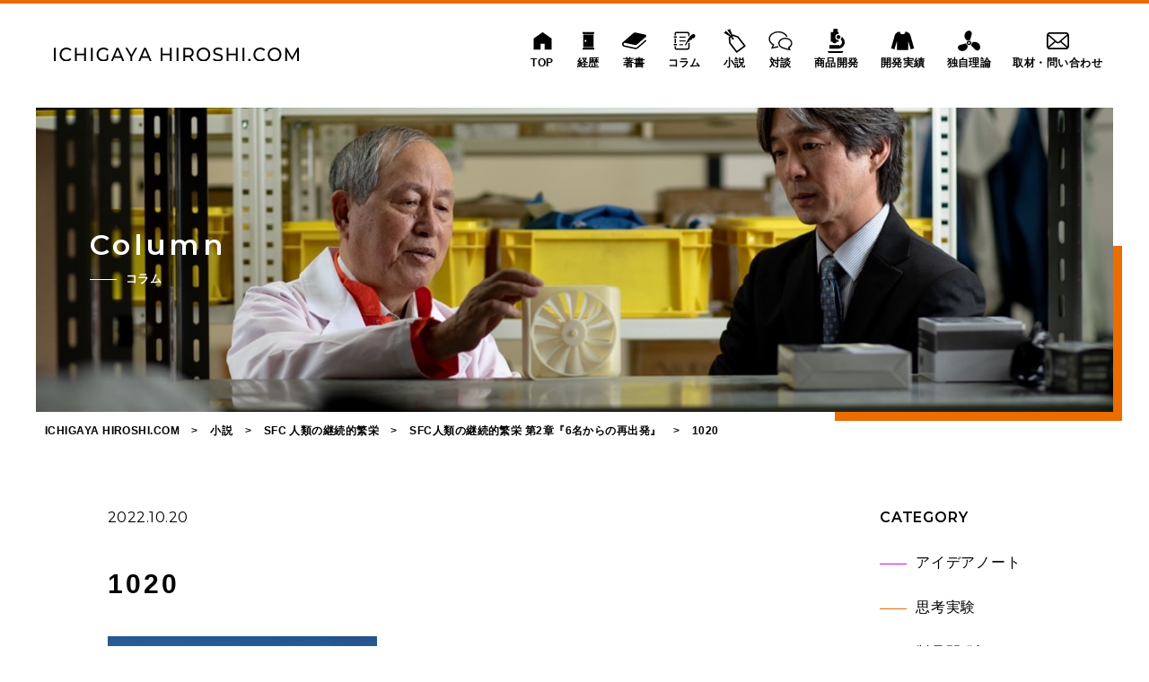

--- FILE ---
content_type: text/html; charset=UTF-8
request_url: https://ichigayahiroshi.com/novel/1268/attachment/1020/
body_size: 55446
content:
<!DOCTYPE html>
<html lang="ja">

<head>
  <meta charset="utf-8">
  <meta http-equiv="X-UA-Compatible" content="IE=edge">
  <meta name="format-detection" content="telephone=no">
  <meta name="viewport" content="width=device-width, initial-scale=1.0">
	<link rel="apple-touch-icon" sizes="192x192" href="https://ichigayahiroshi.com/wp/wp-content/themes/wp-ichigaya/images/common/icon.png">
	<link rel="shortcut icon" href="https://ichigayahiroshi.com/wp/wp-content/themes/wp-ichigaya/images/common/favicon.ico">

  

  <link href="https://fonts.googleapis.com/css2?family=Montserrat:wght@400;600&display=swap" rel="stylesheet">

<link rel="stylesheet" href="https://ichigayahiroshi.com/wp/wp-content/themes/wp-ichigaya/js/vendor/slick/slick.css" type="text/css" />
<link rel="stylesheet" href="https://ichigayahiroshi.com/wp/wp-content/themes/wp-ichigaya/js/vendor/slick/slick-theme.css" type="text/css" />
<link rel="stylesheet" href="https://ichigayahiroshi.com/wp/wp-content/themes/wp-ichigaya/js/vendor/colorbox/colorbox.css" type="text/css" />

<link href="https://ichigayahiroshi.com/wp/wp-content/themes/wp-ichigaya/style.css" rel="stylesheet">

<link rel="stylesheet" href="https://ichigayahiroshi.com/wp/wp-content/themes/wp-ichigaya/css/column.css" type="text/css" />


  
		<!-- All in One SEO 4.7.3 - aioseo.com -->
		<title>1020 | ICHIGAYA HIROSHI.COM</title>
		<meta name="robots" content="max-image-preview:large" />
		<link rel="canonical" href="https://ichigayahiroshi.com/novel/1268/attachment/1020/" />
		<meta name="generator" content="All in One SEO (AIOSEO) 4.7.3" />
		<meta property="og:locale" content="ja_JP" />
		<meta property="og:site_name" content="ICHIGAYA HIROSHI.COM" />
		<meta property="og:type" content="article" />
		<meta property="og:title" content="1020 | ICHIGAYA HIROSHI.COM" />
		<meta property="og:url" content="https://ichigayahiroshi.com/novel/1268/attachment/1020/" />
		<meta property="article:published_time" content="2022-10-19T17:30:34+00:00" />
		<meta property="article:modified_time" content="2022-10-19T17:30:34+00:00" />
		<meta name="twitter:card" content="summary" />
		<meta name="twitter:title" content="1020 | ICHIGAYA HIROSHI.COM" />
		<script type="application/ld+json" class="aioseo-schema">
			{"@context":"https:\/\/schema.org","@graph":[{"@type":"BreadcrumbList","@id":"https:\/\/ichigayahiroshi.com\/novel\/1268\/attachment\/1020\/#breadcrumblist","itemListElement":[{"@type":"ListItem","@id":"https:\/\/ichigayahiroshi.com\/#listItem","position":1,"name":"\u5bb6","item":"https:\/\/ichigayahiroshi.com\/","nextItem":"https:\/\/ichigayahiroshi.com\/novel\/1268\/attachment\/1020\/#listItem"},{"@type":"ListItem","@id":"https:\/\/ichigayahiroshi.com\/novel\/1268\/attachment\/1020\/#listItem","position":2,"name":"1020","previousItem":"https:\/\/ichigayahiroshi.com\/#listItem"}]},{"@type":"ItemPage","@id":"https:\/\/ichigayahiroshi.com\/novel\/1268\/attachment\/1020\/#itempage","url":"https:\/\/ichigayahiroshi.com\/novel\/1268\/attachment\/1020\/","name":"1020 | ICHIGAYA HIROSHI.COM","inLanguage":"ja","isPartOf":{"@id":"https:\/\/ichigayahiroshi.com\/#website"},"breadcrumb":{"@id":"https:\/\/ichigayahiroshi.com\/novel\/1268\/attachment\/1020\/#breadcrumblist"},"author":{"@id":"https:\/\/ichigayahiroshi.com\/author\/ichigayahiroshi\/#author"},"creator":{"@id":"https:\/\/ichigayahiroshi.com\/author\/ichigayahiroshi\/#author"},"datePublished":"2022-10-20T02:30:34+09:00","dateModified":"2022-10-20T02:30:34+09:00"},{"@type":"Organization","@id":"https:\/\/ichigayahiroshi.com\/#organization","name":"ICHIGAYA HIROSHI.COM","url":"https:\/\/ichigayahiroshi.com\/"},{"@type":"Person","@id":"https:\/\/ichigayahiroshi.com\/author\/ichigayahiroshi\/#author","url":"https:\/\/ichigayahiroshi.com\/author\/ichigayahiroshi\/","name":"ichigayahiroshi","image":{"@type":"ImageObject","@id":"https:\/\/ichigayahiroshi.com\/novel\/1268\/attachment\/1020\/#authorImage","url":"https:\/\/secure.gravatar.com\/avatar\/cef4fe692e0a7d619e573e0c562dd87d?s=96&d=mm&r=g","width":96,"height":96,"caption":"ichigayahiroshi"}},{"@type":"WebSite","@id":"https:\/\/ichigayahiroshi.com\/#website","url":"https:\/\/ichigayahiroshi.com\/","name":"ICHIGAYA HIROSHI.COM","inLanguage":"ja","publisher":{"@id":"https:\/\/ichigayahiroshi.com\/#organization"}}]}
		</script>
		<!-- All in One SEO -->

<link rel="alternate" type="application/rss+xml" title="ICHIGAYA HIROSHI.COM &raquo; 1020 のコメントのフィード" href="https://ichigayahiroshi.com/novel/1268/attachment/1020/feed/" />
<script type="text/javascript">
/* <![CDATA[ */
window._wpemojiSettings = {"baseUrl":"https:\/\/s.w.org\/images\/core\/emoji\/15.0.3\/72x72\/","ext":".png","svgUrl":"https:\/\/s.w.org\/images\/core\/emoji\/15.0.3\/svg\/","svgExt":".svg","source":{"concatemoji":"https:\/\/ichigayahiroshi.com\/wp\/wp-includes\/js\/wp-emoji-release.min.js"}};
/*! This file is auto-generated */
!function(i,n){var o,s,e;function c(e){try{var t={supportTests:e,timestamp:(new Date).valueOf()};sessionStorage.setItem(o,JSON.stringify(t))}catch(e){}}function p(e,t,n){e.clearRect(0,0,e.canvas.width,e.canvas.height),e.fillText(t,0,0);var t=new Uint32Array(e.getImageData(0,0,e.canvas.width,e.canvas.height).data),r=(e.clearRect(0,0,e.canvas.width,e.canvas.height),e.fillText(n,0,0),new Uint32Array(e.getImageData(0,0,e.canvas.width,e.canvas.height).data));return t.every(function(e,t){return e===r[t]})}function u(e,t,n){switch(t){case"flag":return n(e,"\ud83c\udff3\ufe0f\u200d\u26a7\ufe0f","\ud83c\udff3\ufe0f\u200b\u26a7\ufe0f")?!1:!n(e,"\ud83c\uddfa\ud83c\uddf3","\ud83c\uddfa\u200b\ud83c\uddf3")&&!n(e,"\ud83c\udff4\udb40\udc67\udb40\udc62\udb40\udc65\udb40\udc6e\udb40\udc67\udb40\udc7f","\ud83c\udff4\u200b\udb40\udc67\u200b\udb40\udc62\u200b\udb40\udc65\u200b\udb40\udc6e\u200b\udb40\udc67\u200b\udb40\udc7f");case"emoji":return!n(e,"\ud83d\udc26\u200d\u2b1b","\ud83d\udc26\u200b\u2b1b")}return!1}function f(e,t,n){var r="undefined"!=typeof WorkerGlobalScope&&self instanceof WorkerGlobalScope?new OffscreenCanvas(300,150):i.createElement("canvas"),a=r.getContext("2d",{willReadFrequently:!0}),o=(a.textBaseline="top",a.font="600 32px Arial",{});return e.forEach(function(e){o[e]=t(a,e,n)}),o}function t(e){var t=i.createElement("script");t.src=e,t.defer=!0,i.head.appendChild(t)}"undefined"!=typeof Promise&&(o="wpEmojiSettingsSupports",s=["flag","emoji"],n.supports={everything:!0,everythingExceptFlag:!0},e=new Promise(function(e){i.addEventListener("DOMContentLoaded",e,{once:!0})}),new Promise(function(t){var n=function(){try{var e=JSON.parse(sessionStorage.getItem(o));if("object"==typeof e&&"number"==typeof e.timestamp&&(new Date).valueOf()<e.timestamp+604800&&"object"==typeof e.supportTests)return e.supportTests}catch(e){}return null}();if(!n){if("undefined"!=typeof Worker&&"undefined"!=typeof OffscreenCanvas&&"undefined"!=typeof URL&&URL.createObjectURL&&"undefined"!=typeof Blob)try{var e="postMessage("+f.toString()+"("+[JSON.stringify(s),u.toString(),p.toString()].join(",")+"));",r=new Blob([e],{type:"text/javascript"}),a=new Worker(URL.createObjectURL(r),{name:"wpTestEmojiSupports"});return void(a.onmessage=function(e){c(n=e.data),a.terminate(),t(n)})}catch(e){}c(n=f(s,u,p))}t(n)}).then(function(e){for(var t in e)n.supports[t]=e[t],n.supports.everything=n.supports.everything&&n.supports[t],"flag"!==t&&(n.supports.everythingExceptFlag=n.supports.everythingExceptFlag&&n.supports[t]);n.supports.everythingExceptFlag=n.supports.everythingExceptFlag&&!n.supports.flag,n.DOMReady=!1,n.readyCallback=function(){n.DOMReady=!0}}).then(function(){return e}).then(function(){var e;n.supports.everything||(n.readyCallback(),(e=n.source||{}).concatemoji?t(e.concatemoji):e.wpemoji&&e.twemoji&&(t(e.twemoji),t(e.wpemoji)))}))}((window,document),window._wpemojiSettings);
/* ]]> */
</script>
<style id='wp-emoji-styles-inline-css' type='text/css'>

	img.wp-smiley, img.emoji {
		display: inline !important;
		border: none !important;
		box-shadow: none !important;
		height: 1em !important;
		width: 1em !important;
		margin: 0 0.07em !important;
		vertical-align: -0.1em !important;
		background: none !important;
		padding: 0 !important;
	}
</style>
<link rel='stylesheet' id='wp-block-library-css' href='https://ichigayahiroshi.com/wp/wp-includes/css/dist/block-library/style.min.css' type='text/css' media='all' />
<style id='classic-theme-styles-inline-css' type='text/css'>
/*! This file is auto-generated */
.wp-block-button__link{color:#fff;background-color:#32373c;border-radius:9999px;box-shadow:none;text-decoration:none;padding:calc(.667em + 2px) calc(1.333em + 2px);font-size:1.125em}.wp-block-file__button{background:#32373c;color:#fff;text-decoration:none}
</style>
<style id='global-styles-inline-css' type='text/css'>
:root{--wp--preset--aspect-ratio--square: 1;--wp--preset--aspect-ratio--4-3: 4/3;--wp--preset--aspect-ratio--3-4: 3/4;--wp--preset--aspect-ratio--3-2: 3/2;--wp--preset--aspect-ratio--2-3: 2/3;--wp--preset--aspect-ratio--16-9: 16/9;--wp--preset--aspect-ratio--9-16: 9/16;--wp--preset--color--black: #000000;--wp--preset--color--cyan-bluish-gray: #abb8c3;--wp--preset--color--white: #ffffff;--wp--preset--color--pale-pink: #f78da7;--wp--preset--color--vivid-red: #cf2e2e;--wp--preset--color--luminous-vivid-orange: #ff6900;--wp--preset--color--luminous-vivid-amber: #fcb900;--wp--preset--color--light-green-cyan: #7bdcb5;--wp--preset--color--vivid-green-cyan: #00d084;--wp--preset--color--pale-cyan-blue: #8ed1fc;--wp--preset--color--vivid-cyan-blue: #0693e3;--wp--preset--color--vivid-purple: #9b51e0;--wp--preset--gradient--vivid-cyan-blue-to-vivid-purple: linear-gradient(135deg,rgba(6,147,227,1) 0%,rgb(155,81,224) 100%);--wp--preset--gradient--light-green-cyan-to-vivid-green-cyan: linear-gradient(135deg,rgb(122,220,180) 0%,rgb(0,208,130) 100%);--wp--preset--gradient--luminous-vivid-amber-to-luminous-vivid-orange: linear-gradient(135deg,rgba(252,185,0,1) 0%,rgba(255,105,0,1) 100%);--wp--preset--gradient--luminous-vivid-orange-to-vivid-red: linear-gradient(135deg,rgba(255,105,0,1) 0%,rgb(207,46,46) 100%);--wp--preset--gradient--very-light-gray-to-cyan-bluish-gray: linear-gradient(135deg,rgb(238,238,238) 0%,rgb(169,184,195) 100%);--wp--preset--gradient--cool-to-warm-spectrum: linear-gradient(135deg,rgb(74,234,220) 0%,rgb(151,120,209) 20%,rgb(207,42,186) 40%,rgb(238,44,130) 60%,rgb(251,105,98) 80%,rgb(254,248,76) 100%);--wp--preset--gradient--blush-light-purple: linear-gradient(135deg,rgb(255,206,236) 0%,rgb(152,150,240) 100%);--wp--preset--gradient--blush-bordeaux: linear-gradient(135deg,rgb(254,205,165) 0%,rgb(254,45,45) 50%,rgb(107,0,62) 100%);--wp--preset--gradient--luminous-dusk: linear-gradient(135deg,rgb(255,203,112) 0%,rgb(199,81,192) 50%,rgb(65,88,208) 100%);--wp--preset--gradient--pale-ocean: linear-gradient(135deg,rgb(255,245,203) 0%,rgb(182,227,212) 50%,rgb(51,167,181) 100%);--wp--preset--gradient--electric-grass: linear-gradient(135deg,rgb(202,248,128) 0%,rgb(113,206,126) 100%);--wp--preset--gradient--midnight: linear-gradient(135deg,rgb(2,3,129) 0%,rgb(40,116,252) 100%);--wp--preset--font-size--small: 13px;--wp--preset--font-size--medium: 20px;--wp--preset--font-size--large: 36px;--wp--preset--font-size--x-large: 42px;--wp--preset--spacing--20: 0.44rem;--wp--preset--spacing--30: 0.67rem;--wp--preset--spacing--40: 1rem;--wp--preset--spacing--50: 1.5rem;--wp--preset--spacing--60: 2.25rem;--wp--preset--spacing--70: 3.38rem;--wp--preset--spacing--80: 5.06rem;--wp--preset--shadow--natural: 6px 6px 9px rgba(0, 0, 0, 0.2);--wp--preset--shadow--deep: 12px 12px 50px rgba(0, 0, 0, 0.4);--wp--preset--shadow--sharp: 6px 6px 0px rgba(0, 0, 0, 0.2);--wp--preset--shadow--outlined: 6px 6px 0px -3px rgba(255, 255, 255, 1), 6px 6px rgba(0, 0, 0, 1);--wp--preset--shadow--crisp: 6px 6px 0px rgba(0, 0, 0, 1);}:where(.is-layout-flex){gap: 0.5em;}:where(.is-layout-grid){gap: 0.5em;}body .is-layout-flex{display: flex;}.is-layout-flex{flex-wrap: wrap;align-items: center;}.is-layout-flex > :is(*, div){margin: 0;}body .is-layout-grid{display: grid;}.is-layout-grid > :is(*, div){margin: 0;}:where(.wp-block-columns.is-layout-flex){gap: 2em;}:where(.wp-block-columns.is-layout-grid){gap: 2em;}:where(.wp-block-post-template.is-layout-flex){gap: 1.25em;}:where(.wp-block-post-template.is-layout-grid){gap: 1.25em;}.has-black-color{color: var(--wp--preset--color--black) !important;}.has-cyan-bluish-gray-color{color: var(--wp--preset--color--cyan-bluish-gray) !important;}.has-white-color{color: var(--wp--preset--color--white) !important;}.has-pale-pink-color{color: var(--wp--preset--color--pale-pink) !important;}.has-vivid-red-color{color: var(--wp--preset--color--vivid-red) !important;}.has-luminous-vivid-orange-color{color: var(--wp--preset--color--luminous-vivid-orange) !important;}.has-luminous-vivid-amber-color{color: var(--wp--preset--color--luminous-vivid-amber) !important;}.has-light-green-cyan-color{color: var(--wp--preset--color--light-green-cyan) !important;}.has-vivid-green-cyan-color{color: var(--wp--preset--color--vivid-green-cyan) !important;}.has-pale-cyan-blue-color{color: var(--wp--preset--color--pale-cyan-blue) !important;}.has-vivid-cyan-blue-color{color: var(--wp--preset--color--vivid-cyan-blue) !important;}.has-vivid-purple-color{color: var(--wp--preset--color--vivid-purple) !important;}.has-black-background-color{background-color: var(--wp--preset--color--black) !important;}.has-cyan-bluish-gray-background-color{background-color: var(--wp--preset--color--cyan-bluish-gray) !important;}.has-white-background-color{background-color: var(--wp--preset--color--white) !important;}.has-pale-pink-background-color{background-color: var(--wp--preset--color--pale-pink) !important;}.has-vivid-red-background-color{background-color: var(--wp--preset--color--vivid-red) !important;}.has-luminous-vivid-orange-background-color{background-color: var(--wp--preset--color--luminous-vivid-orange) !important;}.has-luminous-vivid-amber-background-color{background-color: var(--wp--preset--color--luminous-vivid-amber) !important;}.has-light-green-cyan-background-color{background-color: var(--wp--preset--color--light-green-cyan) !important;}.has-vivid-green-cyan-background-color{background-color: var(--wp--preset--color--vivid-green-cyan) !important;}.has-pale-cyan-blue-background-color{background-color: var(--wp--preset--color--pale-cyan-blue) !important;}.has-vivid-cyan-blue-background-color{background-color: var(--wp--preset--color--vivid-cyan-blue) !important;}.has-vivid-purple-background-color{background-color: var(--wp--preset--color--vivid-purple) !important;}.has-black-border-color{border-color: var(--wp--preset--color--black) !important;}.has-cyan-bluish-gray-border-color{border-color: var(--wp--preset--color--cyan-bluish-gray) !important;}.has-white-border-color{border-color: var(--wp--preset--color--white) !important;}.has-pale-pink-border-color{border-color: var(--wp--preset--color--pale-pink) !important;}.has-vivid-red-border-color{border-color: var(--wp--preset--color--vivid-red) !important;}.has-luminous-vivid-orange-border-color{border-color: var(--wp--preset--color--luminous-vivid-orange) !important;}.has-luminous-vivid-amber-border-color{border-color: var(--wp--preset--color--luminous-vivid-amber) !important;}.has-light-green-cyan-border-color{border-color: var(--wp--preset--color--light-green-cyan) !important;}.has-vivid-green-cyan-border-color{border-color: var(--wp--preset--color--vivid-green-cyan) !important;}.has-pale-cyan-blue-border-color{border-color: var(--wp--preset--color--pale-cyan-blue) !important;}.has-vivid-cyan-blue-border-color{border-color: var(--wp--preset--color--vivid-cyan-blue) !important;}.has-vivid-purple-border-color{border-color: var(--wp--preset--color--vivid-purple) !important;}.has-vivid-cyan-blue-to-vivid-purple-gradient-background{background: var(--wp--preset--gradient--vivid-cyan-blue-to-vivid-purple) !important;}.has-light-green-cyan-to-vivid-green-cyan-gradient-background{background: var(--wp--preset--gradient--light-green-cyan-to-vivid-green-cyan) !important;}.has-luminous-vivid-amber-to-luminous-vivid-orange-gradient-background{background: var(--wp--preset--gradient--luminous-vivid-amber-to-luminous-vivid-orange) !important;}.has-luminous-vivid-orange-to-vivid-red-gradient-background{background: var(--wp--preset--gradient--luminous-vivid-orange-to-vivid-red) !important;}.has-very-light-gray-to-cyan-bluish-gray-gradient-background{background: var(--wp--preset--gradient--very-light-gray-to-cyan-bluish-gray) !important;}.has-cool-to-warm-spectrum-gradient-background{background: var(--wp--preset--gradient--cool-to-warm-spectrum) !important;}.has-blush-light-purple-gradient-background{background: var(--wp--preset--gradient--blush-light-purple) !important;}.has-blush-bordeaux-gradient-background{background: var(--wp--preset--gradient--blush-bordeaux) !important;}.has-luminous-dusk-gradient-background{background: var(--wp--preset--gradient--luminous-dusk) !important;}.has-pale-ocean-gradient-background{background: var(--wp--preset--gradient--pale-ocean) !important;}.has-electric-grass-gradient-background{background: var(--wp--preset--gradient--electric-grass) !important;}.has-midnight-gradient-background{background: var(--wp--preset--gradient--midnight) !important;}.has-small-font-size{font-size: var(--wp--preset--font-size--small) !important;}.has-medium-font-size{font-size: var(--wp--preset--font-size--medium) !important;}.has-large-font-size{font-size: var(--wp--preset--font-size--large) !important;}.has-x-large-font-size{font-size: var(--wp--preset--font-size--x-large) !important;}
:where(.wp-block-post-template.is-layout-flex){gap: 1.25em;}:where(.wp-block-post-template.is-layout-grid){gap: 1.25em;}
:where(.wp-block-columns.is-layout-flex){gap: 2em;}:where(.wp-block-columns.is-layout-grid){gap: 2em;}
:root :where(.wp-block-pullquote){font-size: 1.5em;line-height: 1.6;}
</style>
<link rel='stylesheet' id='toc-screen-css' href='https://ichigayahiroshi.com/wp/wp-content/plugins/table-of-contents-plus/screen.min.css' type='text/css' media='all' />
<style id='toc-screen-inline-css' type='text/css'>
div#toc_container ul li {font-size: 100%;}
</style>
<link rel="https://api.w.org/" href="https://ichigayahiroshi.com/wp-json/" /><link rel="alternate" title="JSON" type="application/json" href="https://ichigayahiroshi.com/wp-json/wp/v2/media/1276" /><link rel='shortlink' href='https://ichigayahiroshi.com/?p=1276' />
<link rel="alternate" title="oEmbed (JSON)" type="application/json+oembed" href="https://ichigayahiroshi.com/wp-json/oembed/1.0/embed?url=https%3A%2F%2Fichigayahiroshi.com%2Fnovel%2F1268%2Fattachment%2F1020%2F" />
<link rel="alternate" title="oEmbed (XML)" type="text/xml+oembed" href="https://ichigayahiroshi.com/wp-json/oembed/1.0/embed?url=https%3A%2F%2Fichigayahiroshi.com%2Fnovel%2F1268%2Fattachment%2F1020%2F&#038;format=xml" />

  <link rel="stylesheet" href="https://ichigayahiroshi.com/wp/wp-content/themes/wp-ichigaya/css/add.css" type="text/css" />

	<!-- Google Tag Manager -->
  <script>(function(w,d,s,l,i){w[l]=w[l]||[];w[l].push({'gtm.start':
  new Date().getTime(),event:'gtm.js'});var f=d.getElementsByTagName(s)[0],
  j=d.createElement(s),dl=l!='dataLayer'?'&l='+l:'';j.async=true;j.src=
  'https://www.googletagmanager.com/gtm.js?id='+i+dl;f.parentNode.insertBefore(j,f);
  })(window,document,'script','dataLayer','GTM-W9ZVZZB');</script>
  <!-- End Google Tag Manager -->
</head>


<body class="attachment attachment-template-default single single-attachment postid-1276 attachmentid-1276 attachment-jpeg" >
  <!-- Google Tag Manager (noscript) -->
  <noscript><iframe src="https://www.googletagmanager.com/ns.html?id=GTM-W9ZVZZB"
  height="0" width="0" style="display:none;visibility:hidden"></iframe></noscript>
  <!-- End Google Tag Manager (noscript) -->

  

    <div class="hamburger_area fade_in animated">
      <div class="hamburger">
        <span></span>
        <span></span>
        <span></span>
        <p>MENU</p>
      </div>
    </div>

    <header class="header">
      <div class="header_pc_wrapper">
      <div class="header_inr">
      <div class="header_logo">
        <h1><a href="https://ichigayahiroshi.com/"><img src="https://ichigayahiroshi.com/wp/wp-content/themes/wp-ichigaya/images/common/logo.svg" alt="空調服™や整理クーラー理論®を生み出した市ヶ谷弘司 特設サイト"></a></h1>
      </div>
      </div>
      <nav class="g_nav">
        <div class="g_nav_inr">

          <div class="g_nav_logo">
            <img src="https://ichigayahiroshi.com/wp/wp-content/themes/wp-ichigaya/images/common/logo_w.svg" alt="ICHIGAYA HIROSHI.COM">
          </div>
          <ul class="nav">
            <li class="nav_top">
              <a href="https://ichigayahiroshi.com//">
                <div class="nav_ico">
                  <svg viewBox="0 0 26.95 27.39" xmlns="http://www.w3.org/2000/svg"><path d="m13.47 3.92-10.06 7.19v12.36h7.93v-6.6h4.27v6.6h7.93v-12.36z"/></svg>
                </div>
                <div class="nav_inr">
                  <span class="nav_en">TOP</span><span class="nav_jp sp_only">トップページ</span>
                </div>
              </a>
            </li>

            <li class="nav_room">
              <a href="https://ichigayahiroshi.com/room/">
                <div class="nav_ico">
                  <svg viewBox="0 0 26.95 27.39" xmlns="http://www.w3.org/2000/svg"><path d="m19.53 3.75h-12.14a.45.45 0 0 0 -.45.45v.51a1.26 1.26 0 0 0 1.26 1.29h10.52a1.25 1.25 0 0 0 1.28-1.29v-.51a.45.45 0 0 0 -.47-.45z"/><path d="m18.74 21.4h-10.51a1.25 1.25 0 0 0 -1.23 1.28v.52a.45.45 0 0 0 .45.45h12.14a.45.45 0 0 0 .45-.45v-.51a1.26 1.26 0 0 0 -1.3-1.29z"/><path d="m19.19 6.69h-11.45v14h11.45zm-8.92 8.13a1.12 1.12 0 1 1 0-2.24 1.13 1.13 0 0 1 1.12 1.12 1.12 1.12 0 0 1 -1.12 1.12z"/></svg>
                </div>
                <div class="nav_inr"><span class="nav_en sp_only">Hiroshi’s Room</span><span class="nav_jp">経歴</span>
                </div>
              </a>
            </li>

            <li class="nav_book">
              <a href="https://ichigayahiroshi.com/book/">
                <div class="nav_ico">
                  <svg viewBox="0 0 26.95 27.39" xmlns="http://www.w3.org/2000/svg"><path d="m26.75 13a.8.8 0 0 0 -1.13 0l-2.35 2.08-6.64 5.88a2.26 2.26 0 0 1 -1.5.57 2.61 2.61 0 0 1 -.48-.05l-3.8-.84-4.58-1-3.22-.71-.46-.1a1.25 1.25 0 0 1 -.38-.2 1.29 1.29 0 0 1 -.43-.5 1.44 1.44 0 0 1 -.16-.64 1.68 1.68 0 0 1 .07-.49 1.44 1.44 0 0 1 .21-.41 1.36 1.36 0 0 1 .5-.42 1.27 1.27 0 0 1 .6-.17h.11l3.32.71 7.68 1.66a3.07 3.07 0 0 0 2.68-.69l4.72-4.17 4.86-4.21a1.52 1.52 0 0 0 .47-1.54 1.54 1.54 0 0 0 -1.16-1.12l-.6-.13-4.38-.94-5.55-1.2a3 3 0 0 0 -2.68.7l-7.41 6.51-2.23 2-1.94 1.66a1.86 1.86 0 0 0 -.21.28l-.09.13a2.93 2.93 0 0 0 -.45.88 3.19 3.19 0 0 0 -.14.91 3 3 0 0 0 .58 1.78 2.84 2.84 0 0 0 .67.67 3.05 3.05 0 0 0 .88.45l3.39.74 3.2.7 5.59 1.22a3.8 3.8 0 0 0 .82.08 3.88 3.88 0 0 0 2.56-1l.19-.17 6.6-5.84 2.2-2a.8.8 0 0 0 .07-1.07z"/></svg>
                </div>
                <div class="nav_inr">
                  <span class="nav_en sp_only">Hiroshi’s Books</span><span class="nav_jp">著書</span>
                </div>
              </a>
            </li>

            <li class="nav_column">
              <a href="https://ichigayahiroshi.com/column/">
                <div class="nav_ico">
                  <svg viewBox="0 0 26.95 27.39" xmlns="http://www.w3.org/2000/svg"><path d="m2.31 10.2h2.09a.83.83 0 0 0 .83-.83.84.84 0 0 0 -.83-.84h-2.09a.84.84 0 0 0 -.83.84.83.83 0 0 0 .83.83z"/><path d="m2.51 11.07h1.56v5.25h-1.56z"/><path d="m5.23 18a.84.84 0 0 0 -.83-.84h-2.09a.84.84 0 0 0 -.83.84.83.83 0 0 0 .83.83h2.09a.83.83 0 0 0 .83-.83z"/><path d="m7.77 8.94h7.01v1.17h-7.01z"/><path d="m7.77 13.23h7.01v1.17h-7.01z"/><path d="m7.77 17.51h4.28v1.17h-4.28z"/><path d="m4.07 5.39a.32.32 0 0 1 .32-.33h11.88a1.43 1.43 0 0 1 1.43 1.43v2.79a18.29 18.29 0 0 1 1.56-2v-.79a3 3 0 0 0 -3-3h-11.87a1.89 1.89 0 0 0 -1.88 1.9v2.27h1.56z"/><path d="m17.7 16.4v4.5a1.43 1.43 0 0 1 -1.43 1.43h-11.88a.32.32 0 0 1 -.32-.33v-2.27h-1.56v2.27a1.88 1.88 0 0 0 1.88 1.88h11.88a3 3 0 0 0 3-3v-5.33a3.25 3.25 0 0 1 -1.39.5z"/><path d="m22.94 6.18c-3.47.47-7.1 8.87-8.74 11.88-.41.76.55 1.39 1 .67.31-.53 2-3.81 2-3.81 1.81.06 2.48-1.2 1.75-2 2.43.05 3.64-1.29 2.95-2.11a2.73 2.73 0 0 0 2.29-.43c1.93-1.07 1.81-4.7-1.25-4.2z"/></svg>
                </div>
                <div class="nav_inr"><span class="nav_en sp_only">Column</span><span class="nav_jp">コラム</span>
                </div>
              </a>
            </li>

            <li class="nav_novel">
              <a href="https://ichigayahiroshi.com/novel/">
                <div class="nav_ico">
                  <svg viewBox="0 0 26.95 27.39" xmlns="http://www.w3.org/2000/svg"><path d="m25.38 18.94-7.7-10.12a.93.93 0 0 0 -.39-.29l-5.69-2a.87.87 0 0 0 -.82.13l-.11.08c-.8-2.21-1.74-4.84-2.44-6.4a.21.21 0 0 0 -.13-.1.17.17 0 0 0 -.16.06 3.44 3.44 0 0 1 -2.5.94.18.18 0 0 0 -.16.09.17.17 0 0 0 0 .18c0 .05 2.36 3.2 4.09 6.18l-.07.06-.26.19c-1.67-1.82-3.92-4.2-5.36-5.48a.17.17 0 0 0 -.27.07 3.42 3.42 0 0 1 -1.9 1.88.16.16 0 0 0 -.11.15.17.17 0 0 0 .08.16c.05 0 3.6 2 6.43 4.1l-.84.64a.87.87 0 0 0 -.34.75l.43 6a.83.83 0 0 0 .17.46l7.67 10.14a.86.86 0 0 0 1.21.16l9-6.82a.87.87 0 0 0 .17-1.21zm-9.5 6.13-7-9.22-.38-5.3.84-.63c.36.3.69.59 1 .87a1.14 1.14 0 1 0 1.95-.24 1.11 1.11 0 0 0 -.9-.45 11.62 11.62 0 0 0 -.2-1.57l.31-.23 5 1.78 7 9.22z"/></svg>
                </div>
                <div class="nav_inr"><span class="nav_en sp_only">Novel</span><span class="nav_jp">小説</span>
                </div>
              </a>
            </li>


            <li class="nav_talk">
              <a href="https://ichigayahiroshi.com/talk/talk-01/">
                <div class="nav_ico">
                  <svg viewBox="0 0 26.95 27.39" xmlns="http://www.w3.org/2000/svg"><path d="m5.28 20.87 1.31-2.93-.59-.31a8.38 8.38 0 0 1 -3.08-2.63 6 6 0 0 1 -1.14-3.45 5.78 5.78 0 0 1 .71-2.76 7.93 7.93 0 0 1 3.35-3.2 11.2 11.2 0 0 1 5.28-1.28 11 11 0 0 1 5.58 1.49 7.63 7.63 0 0 1 3.3 3.58l1.31-.55a9.1 9.1 0 0 0 -3.88-4.26 12.49 12.49 0 0 0 -6.3-1.64 12.18 12.18 0 0 0 -7.55 2.48 8.76 8.76 0 0 0 -2.34 2.75 7.23 7.23 0 0 0 -.88 3.43 7.42 7.42 0 0 0 1.39 4.26 9.71 9.71 0 0 0 3 2.72l-1.8 4 1.24-.14a39.74 39.74 0 0 0 7-1.5l-.4-1.36a40.19 40.19 0 0 1 -5.51 1.3z"/><path d="m25.57 19.58a5.44 5.44 0 0 0 1-3.13 5.31 5.31 0 0 0 -.65-2.52 6.81 6.81 0 0 0 -2.86-2.76 9.14 9.14 0 0 0 -4.3-1 8.8 8.8 0 0 0 -5.45 1.79 6.31 6.31 0 0 0 -1.71 2 5.3 5.3 0 0 0 -.6 2.49 5.52 5.52 0 0 0 1.43 3.65 7.7 7.7 0 0 0 3.5 2.22 32.3 32.3 0 0 0 7.74 2l1.24.14-1.35-3a7 7 0 0 0 2.01-1.88zm-3.26 1-.6.3.85 1.9a32.6 32.6 0 0 1 -6.14-1.78 6.32 6.32 0 0 1 -2.9-1.81 4.09 4.09 0 0 1 -1.08-2.72 3.82 3.82 0 0 1 .47-1.85 5.47 5.47 0 0 1 2.28-2.18 7.73 7.73 0 0 1 3.63-.87 7.41 7.41 0 0 1 4.54 1.43 5 5 0 0 1 1.33 1.56 3.82 3.82 0 0 1 .47 1.85 3.92 3.92 0 0 1 -.76 2.31 5.82 5.82 0 0 1 -2.09 1.81z"/></svg>
                </div>
                <div class="nav_inr"><span class="nav_en sp_only">Special Talk</span><span class="nav_jp">対談</span>
                </div>
              </a>
            </li>

						<!-- <li class="nav_talk">
              <a href="https://ichigayahiroshi.com/shop/">
                <div class="nav_ico">
									<svg height="27.106" viewBox="0 0 24.48 27.106" width="24.48" xmlns="http://www.w3.org/2000/svg"><g><path d="m12.061 23.221a1.853 1.853 0 1 0 1.853 1.853 1.852 1.852 0 0 0 -1.853-1.853z"/><path d="m6.22 6.075-1.853-6.075-4.367.043.017 1.757 3.05-.03 4.98 16.33.177.622h.011l1.134 3.478h13.279v-1.763h-11.971l-.6-1.706 12.867.069.112-.756 1.424-9.644zm5.608 10.9-2.273-.013-.921-3.233h3.194zm0-5.008h-3.7l-1.142-4.019 4.842.618zm5.172 5.039-3.413-.019v-3.255h3.413zm0-5.036h-3.411v-3.18l3.411.435zm4.424 5.06-2.662-.014v-3.284h3.149zm.747-5.06h-3.407v-2.52l3.711.473z"/><path d="m19.888 23.4a1.853 1.853 0 1 0 1.852 1.852 1.853 1.853 0 0 0 -1.852-1.852z"/></g></svg>
                </div>
                <div class="nav_inr"><span class="nav_en sp_only">Shop page</span><span class="nav_jp">商品購入</span>
                </div>
              </a>
            </li> -->

            <li class="nav_development">
              <a href="https://ichigayahiroshi.com//development">
                <div class="nav_ico">
                  <svg viewBox="0 0 26.95 27.39" xmlns="http://www.w3.org/2000/svg"><path d="m7.47 14.76h1.74a2.74 2.74 0 0 0 5.13 0h1.76v-1.9h-.05a3.49 3.49 0 0 1 0-7h.05v-2.03h-.9v-2.5a1.33 1.33 0 0 0 -1.32-1.33h-2.34a1.34 1.34 0 0 0 -1.33 1.33v2.5h-2.75z"/><path d="m6.05 22.54h10.76v-.1a7.09 7.09 0 0 0 2.89-1.13l.08-.05.15-.11a7.34 7.34 0 0 0 2.56-3.33 7.1 7.1 0 0 0 .51-2.55 7.22 7.22 0 0 0 -2.68-5.62 6.61 6.61 0 0 0 -.74-.53 2.44 2.44 0 0 1 0 .27 3.6 3.6 0 0 1 -1.09 2.55h-.05a4.26 4.26 0 0 1 -.89 7.13l-.13.06a4.76 4.76 0 0 1 -.53.19v-.76h-10.89v3.9z"/><path d="m21.49 25.33h-17.49a2.06 2.06 0 0 0 2.06 2.06h13.38a2 2 0 0 0 2-1.94s0-.08 0-.12z"/><path d="m13.83 9.39a2.22 2.22 0 0 0 2.22 2.22 2.22 2.22 0 0 0 2.18-2.22 2.14 2.14 0 0 0 -.24-1 2.22 2.22 0 0 0 -4.2 1z"/></svg>
                </div>
                <div class="nav_inr"><span class="nav_en sp_only">Product Development</span><span class="nav_jp">商品開発</span>
                </div>
              </a>
            </li>

            <li class="nav_products">
              <a href="https://ichigayahiroshi.com/products/">
                <div class="nav_ico">
                  <svg viewBox="0 0 26.95 27.39" xmlns="http://www.w3.org/2000/svg"><path d="m22.17 7.43c-.64-2-2.22-3.79-5.67-4.17a3 3 0 0 1 -6 0c-3.5.37-5.07 2.14-5.72 4.16l-4.12 14.77 3.73 1.11 2.82-9.3v10.14h12.52v-10.14l2.82 9.32 3.74-1.11z"/></svg>
                </div>
                <div class="nav_inr"><span class="nav_en sp_only">Products</span><span class="nav_jp">開発実績</span>
                </div>
              </a>
            </li>

            <li class="nav_original">
              <a href="https://ichigayahiroshi.com/original/">
                <div class="nav_ico">
                  <svg viewBox="0 0 26.95 27.39" xmlns="http://www.w3.org/2000/svg"><path d="m11.39 13.25.23.14a3.2 3.2 0 0 1 1.83-.57 3.41 3.41 0 0 1 1.2.23c.37-1.56 1.15-4.3 1.82-6.66a3.23 3.23 0 0 0 -4.7-3.75 6.06 6.06 0 0 0 -.38 10.61z"/><path d="m10.25 16.51c-1.54.49-4.25 1.16-6.67 1.76a3.23 3.23 0 0 0 -.91 5.95 6.06 6.06 0 0 0 9.38-5 2.26 2.26 0 0 0 0-.27 3.27 3.27 0 0 1 -1.8-2.44z"/><path d="m22.89 15.71a6.07 6.07 0 0 0 -6 0l-.24.13a2.09 2.09 0 0 1 0 .25 3.2 3.2 0 0 1 -1.24 2.54c1.17 1.1 3.16 3.14 4.86 4.91a3.23 3.23 0 0 0 5.61-2.2 6.06 6.06 0 0 0 -2.99-5.63z"/><path d="m13.45 13.53a2.52 2.52 0 1 0 2.55 2.52 2.52 2.52 0 0 0 -2.55-2.52zm0 3.58a1.06 1.06 0 1 1 1.06-1.06 1.05 1.05 0 0 1 -1.06 1.06z"/></svg>
                </div>
                <div class="nav_inr"><span class="nav_en sp_only">Original Theory</span><span class="nav_jp">独自理論</span>
                </div>
              </a>
            </li>

            <li class="nav_questionnaire">
              <a href="https://ichigayahiroshi.com/questionnaire/">
                <div class="nav_ico">
                  <svg viewBox="0 0 26.95 27.39" xmlns="http://www.w3.org/2000/svg"><path d="m25.78 6.75a3.37 3.37 0 0 0 -.71-1.5 2.85 2.85 0 0 0 -.23-.25 3.41 3.41 0 0 0 -2.43-1h-17.88a3.43 3.43 0 0 0 -2.42 1 3 3 0 0 0 -.24.26 3.46 3.46 0 0 0 -.7 1.5 3 3 0 0 0 -.07.67v12.57a3.29 3.29 0 0 0 .29 1.36 3.07 3.07 0 0 0 .72 1.06 2.39 2.39 0 0 0 .23.22 3.45 3.45 0 0 0 2.19.79h17.88a3.48 3.48 0 0 0 2.2-.79l.23-.22a3.58 3.58 0 0 0 .73-1.06 3.45 3.45 0 0 0 .28-1.36v-12.58a3 3 0 0 0 -.07-.67zm-22.43-.52a1.69 1.69 0 0 1 1.18-.49h17.88a1.68 1.68 0 0 1 1.19.49l.15.18-9.37 8.17a1.41 1.41 0 0 1 -1.81 0l-9.37-8.18a1.14 1.14 0 0 1 .15-.17zm-.49 13.77v-11.78l6.78 5.92-6.78 5.91zm19.55 1.67h-17.88a1.69 1.69 0 0 1 -.83-.22l7.16-6.23.66.58a3 3 0 0 0 3.91 0l.67-.58 7.14 6.23a1.63 1.63 0 0 1 -.83.2zm1.68-1.67v.07l-6.78-5.91 6.78-5.92z"/></svg>
                </div>
                <div class="nav_inr"><span class="nav_en sp_only">Form</span><span class="nav_jp">取材・問い合わせ</span>
                </div>
              </a>
            </li>
          </ul>

          <ul class="g_nav_sns">
            <li><a target="_blank" href=""><img src="https://ichigayahiroshi.com/wp/wp-content/themes/wp-ichigaya/images/common/ico_twitter.svg" alt="市ヶ谷弘司twitter"></a></li>
            <li><a target="_blank" href="https://www.facebook.com/%E5%B8%82%E3%83%B6%E8%B0%B7-%E5%BC%98%E5%8F%B8-109208597499004/"><img src="https://ichigayahiroshi.com/wp/wp-content/themes/wp-ichigaya/images/common/ico_facebook.svg" alt="市ヶ谷弘司facebookページ"></a></li>
            <li><a target="_blank" href=""><img src="https://ichigayahiroshi.com/wp/wp-content/themes/wp-ichigaya/images/common/ico_instagram.svg" alt="市ヶ谷弘司instagram"></a></li>
          </ul>
        </div>
      </nav>
      </div>
    </header>

<section>
  <div class="page_title fade_in animated">
    <div class="page_title_inr">
      <div class="block">
        <p>Column</p>
        <h1>コラム</h1>
      </div>
    </div>
    <!-- page_title_inr -->
    <div class="bg_title">
      <img class="switch" src="https://ichigayahiroshi.com/wp/wp-content/themes/wp-ichigaya/images/column/bg_title_sp.jpg" alt="">
    </div>
  </div>
  <!-- page_title -->

  <div class="breadcrumbs fade_in_left animated" vocab="http://schema.org/" typeof="BreadcrumbList">
    <!-- Breadcrumb NavXT 7.3.1 -->
<span property="itemListElement" typeof="ListItem"><a property="item" typeof="WebPage" title="ICHIGAYA HIROSHI.COMへ移動する" href="https://ichigayahiroshi.com" class="home" ><span property="name">ICHIGAYA HIROSHI.COM</span></a><meta property="position" content="1"></span> &gt; <span property="itemListElement" typeof="ListItem"><a property="item" typeof="WebPage" title="小説へ移動する" href="https://ichigayahiroshi.com/novel/" class="archive post-novel-archive" ><span property="name">小説</span></a><meta property="position" content="2"></span> &gt; <span property="itemListElement" typeof="ListItem"><a property="item" typeof="WebPage" title="Go to the SFC 人類の継続的繁栄 小説分類 archives." href="https://ichigayahiroshi.com/novelcat/sfc-%e4%ba%ba%e9%a1%9e%e3%81%ae%e7%b6%99%e7%b6%9a%e7%9a%84%e7%b9%81%e6%a0%84/" class="taxonomy novelcat" ><span property="name">SFC 人類の継続的繁栄</span></a><meta property="position" content="3"></span> &gt; <span property="itemListElement" typeof="ListItem"><a property="item" typeof="WebPage" title="SFC人類の継続的繁栄 第2章『6名からの再出発』へ移動する" href="https://ichigayahiroshi.com/novel/1268/" class="post post-novel" ><span property="name">SFC人類の継続的繁栄 第2章『6名からの再出発』</span></a><meta property="position" content="4"></span> &gt; <span property="itemListElement" typeof="ListItem"><span property="name" class="post post-attachment current-item">1020</span><meta property="url" content="https://ichigayahiroshi.com/novel/1268/attachment/1020/"><meta property="position" content="5"></span>  </div>
  <!-- breadcrumbs -->


  <div class="post_detail">
    <div class="main_area">
      <article class="post_article fade_in animated">
        
          <div class="post_meta">
            <time>2022.10.20</time>
            <ul class="cat_label">
                          </ul>
          </div>

          <div class="post_title">
            <h1>1020</h1>
          </div>

          <div class="post_content">
            <p class="attachment"><a href='https://ichigayahiroshi.com/wp/wp-content/uploads/2022/10/1020.jpg'><img fetchpriority="high" decoding="async" width="300" height="187" src="https://ichigayahiroshi.com/wp/wp-content/uploads/2022/10/1020-300x187.jpg" class="attachment-medium size-medium" alt="" srcset="https://ichigayahiroshi.com/wp/wp-content/uploads/2022/10/1020-300x187.jpg 300w, https://ichigayahiroshi.com/wp/wp-content/uploads/2022/10/1020.jpg 526w" sizes="(max-width: 300px) 100vw, 300px" /></a></p>
          </div>
                                    </article>

      <div class="post_nav fade_in animated">
        <div class="post_nav_prev">
                </div>

        <div class="post_nav_home">
          <a href="https://ichigayahiroshi.com/column/">コラム一覧</a>
        </div>

        <div class="post_nav_next">
                </div>


      </div>
      <!-- post-nav -->


<div class="related_posts fade_in animated">
  <h3 class="related_posts_title">最近のコラム記事</h3>


        <ul class="related_posts_list">
            <li class="related__card">
    <a href="https://ichigayahiroshi.com/cat_02/2097/">
    <div class="thum">
      <img src="https://ichigayahiroshi.com/wp/wp-content/uploads/2026/01/0107-500x328.jpg" class="attachment-column-thum size-column-thum wp-post-image" alt="" decoding="async" loading="lazy" />    </div>
    <div class="post_card_inr">
    <div class="posttime">
      <time>2026.01.07</time>
    </div>
    <h3 class="title">想像力は「わかろうとする力」【知識の木の上で生きる私たちvol.3】</h3>
    </div>
    </a>
  </li>
  <li class="related__card">
    <a href="https://ichigayahiroshi.com/cat_02/2088/">
    <div class="thum">
      <img src="https://ichigayahiroshi.com/wp/wp-content/uploads/2025/12/0919-500x328.jpg" class="attachment-column-thum size-column-thum wp-post-image" alt="" decoding="async" loading="lazy" />    </div>
    <div class="post_card_inr">
    <div class="posttime">
      <time>2025.12.22</time>
    </div>
    <h3 class="title">天才じゃなくても世界は変えられる――凡人にできる“想像”の力【知識の木の上で生きる私たちvol.2】</h3>
    </div>
    </a>
  </li>
  <li class="related__card">
    <a href="https://ichigayahiroshi.com/cat_02/2085/">
    <div class="thum">
      <img src="https://ichigayahiroshi.com/wp/wp-content/uploads/2025/11/001-500x370.jpg" class="attachment-column-thum size-column-thum wp-post-image" alt="" decoding="async" loading="lazy" />    </div>
    <div class="post_card_inr">
    <div class="posttime">
      <time>2025.12.01</time>
    </div>
    <h3 class="title">なぜ「わからない」を恐れなくていいのか。【知識の木の上で生きる私たちvol.1】</h3>
    </div>
    </a>
  </li>
  <li class="related__card">
    <a href="https://ichigayahiroshi.com/cat_04/2036/">
    <div class="thum">
      <img src="https://ichigayahiroshi.com/wp/wp-content/uploads/2025/08/i06-500x370.jpg" class="attachment-column-thum size-column-thum wp-post-image" alt="" decoding="async" loading="lazy" />    </div>
    <div class="post_card_inr">
    <div class="posttime">
      <time>2025.08.19</time>
    </div>
    <h3 class="title">動き出す市ヶ谷モジュール　試作機が描く未来像【市ヶ谷モジュール開発記vol.8】</h3>
    </div>
    </a>
  </li>

        </ul>
</div>


    </div>
    <nav class="side_area fade_in animated">
      <div class="side_area_block archive"><h2 class="widgettitle">CATEGORY</h2>

			<ul>
					<li class="cat-item cat-item-2 has_child_category cat_04"><a href="https://ichigayahiroshi.com/category/cat_04/">アイデアノート</a>
</li>
	<li class="cat-item cat-item-3 has_child_category cat_01"><a href="https://ichigayahiroshi.com/category/cat_01/">思考実験</a>
</li>
	<li class="cat-item cat-item-4 has_child_category cat_03"><a href="https://ichigayahiroshi.com/category/cat_03/">製品開発記</a>
</li>
	<li class="cat-item cat-item-5 has_child_category cat_02"><a href="https://ichigayahiroshi.com/category/cat_02/">雑記・エッセイ</a>
</li>
	<li class="cat-item cat-item-10 has_child_category cat_05"><a href="https://ichigayahiroshi.com/category/cat_05/">ユーザーズボイス</a>
</li>
			</ul>

			</div>    </nav>
  </div>


</section>



<!-- <div class="shop_banner">
	<a href="https://ichigayahiroshi.com/shop/"><img src="https://ichigayahiroshi.com/wp/wp-content/themes/wp-ichigaya/images/top/banner_shop_page_pc.jpg" alt="商品ご購入はこちら" class="switch"></a>
</div> -->


<div class="footer_ec">
  <div class="footer_ec_inr">
    <ul>
      <li>
        <a target="_blank" href="https://www.rakuten.ne.jp/gold/pc2b/">
        <img src="https://ichigayahiroshi.com/wp/wp-content/themes/wp-ichigaya/images/common/bnr_rakuten.png" alt="楽天">
      </a>
      </li>
      <li>
        <a target="_blank" href="https://shopping.geocities.jp/kuchofukushop/">
        <img src="https://ichigayahiroshi.com/wp/wp-content/themes/wp-ichigaya/images/common/bnr_yahoo.png" alt="Yahoo!">
      </a>
      </li>
    </ul>
  </div>
</div>


<div class="footer_banner">
  <div class="footer_banner_inr">
    <ul>
      <li>
        <a target="_blank" href="https://www.9229.co.jp">
        <img src="https://ichigayahiroshi.com/wp/wp-content/themes/wp-ichigaya/images/common/banner_9229.jpg" alt="株式会社空調服&trade;">
      </a>
      </li>
      <li>
        <a target="_blank" href="http://www.seft.co.jp">
        <img src="https://ichigayahiroshi.com/wp/wp-content/themes/wp-ichigaya/images/common/banner_seft.jpg" alt="株式会社セフト研究所">
      </a>
      </li>
      <li>
        <a target="_blank" href="https://www.rakuten.ne.jp/gold/pc2b/">
        <img src="https://ichigayahiroshi.com/wp/wp-content/themes/wp-ichigaya/images/common/banner_rakuten.jpg" alt="楽天">
      </a>
      </li>

    </ul>
    <p>「空調服」は、㈱セフト研究所・㈱空調服の特許および技術を使用しています。<br>「空調服」は、㈱セフト研究所・㈱空調服の商標および登録商標です。(登録区分9,10,11,12,17,20,24類）
      <br>「<img class="logo_dc" src="https://ichigayahiroshi.com/wp/wp-content/themes/wp-ichigaya/images/common/logo_dc.png" alt="DIRECT COOLING">」｢<img class="logo_dc_kucho" src="https://ichigayahiroshi.com/wp/wp-content/themes/wp-ichigaya/images/common/logo_dc_kucho.png" alt="空調服&trade;">」「生理クーラー」は、㈱セフト研究所・㈱空調服の登録商標です。</p>
  </div>
</div>

<footer class="footer">

  <div class="footer_inr">

    <div class="footer_nav">
      <ul>
        <li>
          <a href="https://ichigayahiroshi.com//">
            <div class="nav_ico">
              <svg viewBox="0 0 26.95 27.39" xmlns="http://www.w3.org/2000/svg"><path d="m13.47 3.92-10.06 7.19v12.36h7.93v-6.6h4.27v6.6h7.93v-12.36z"/></svg>
            </div>
            <div class="nav_inr">
              トップページ
            </div>
          </a>
        </li>

        <li>
          <a href="https://ichigayahiroshi.com/room/">
            <div class="nav_ico">
              <svg viewBox="0 0 26.95 27.39" xmlns="http://www.w3.org/2000/svg"><path d="m19.53 3.75h-12.14a.45.45 0 0 0 -.45.45v.51a1.26 1.26 0 0 0 1.26 1.29h10.52a1.25 1.25 0 0 0 1.28-1.29v-.51a.45.45 0 0 0 -.47-.45z"/><path d="m18.74 21.4h-10.51a1.25 1.25 0 0 0 -1.23 1.28v.52a.45.45 0 0 0 .45.45h12.14a.45.45 0 0 0 .45-.45v-.51a1.26 1.26 0 0 0 -1.3-1.29z"/><path d="m19.19 6.69h-11.45v14h11.45zm-8.92 8.13a1.12 1.12 0 1 1 0-2.24 1.13 1.13 0 0 1 1.12 1.12 1.12 1.12 0 0 1 -1.12 1.12z"/></svg>
            </div>
            <div class="nav_inr">
              経歴
            </div>
          </a>
        </li>

        <li>
          <a href="https://ichigayahiroshi.com/book/">
            <div class="nav_ico">
              <svg viewBox="0 0 26.95 27.39" xmlns="http://www.w3.org/2000/svg"><path d="m26.75 13a.8.8 0 0 0 -1.13 0l-2.35 2.08-6.64 5.88a2.26 2.26 0 0 1 -1.5.57 2.61 2.61 0 0 1 -.48-.05l-3.8-.84-4.58-1-3.22-.71-.46-.1a1.25 1.25 0 0 1 -.38-.2 1.29 1.29 0 0 1 -.43-.5 1.44 1.44 0 0 1 -.16-.64 1.68 1.68 0 0 1 .07-.49 1.44 1.44 0 0 1 .21-.41 1.36 1.36 0 0 1 .5-.42 1.27 1.27 0 0 1 .6-.17h.11l3.32.71 7.68 1.66a3.07 3.07 0 0 0 2.68-.69l4.72-4.17 4.86-4.21a1.52 1.52 0 0 0 .47-1.54 1.54 1.54 0 0 0 -1.16-1.12l-.6-.13-4.38-.94-5.55-1.2a3 3 0 0 0 -2.68.7l-7.41 6.51-2.23 2-1.94 1.66a1.86 1.86 0 0 0 -.21.28l-.09.13a2.93 2.93 0 0 0 -.45.88 3.19 3.19 0 0 0 -.14.91 3 3 0 0 0 .58 1.78 2.84 2.84 0 0 0 .67.67 3.05 3.05 0 0 0 .88.45l3.39.74 3.2.7 5.59 1.22a3.8 3.8 0 0 0 .82.08 3.88 3.88 0 0 0 2.56-1l.19-.17 6.6-5.84 2.2-2a.8.8 0 0 0 .07-1.07z"/></svg>
            </div>
            <div class="nav_inr">
              著書
            </div>
          </a>
        </li>

        <li>
          <a href="https://ichigayahiroshi.com/column/">
            <div class="nav_ico">
              <svg viewBox="0 0 26.95 27.39" xmlns="http://www.w3.org/2000/svg"><path d="m2.31 10.2h2.09a.83.83 0 0 0 .83-.83.84.84 0 0 0 -.83-.84h-2.09a.84.84 0 0 0 -.83.84.83.83 0 0 0 .83.83z"/><path d="m2.51 11.07h1.56v5.25h-1.56z"/><path d="m5.23 18a.84.84 0 0 0 -.83-.84h-2.09a.84.84 0 0 0 -.83.84.83.83 0 0 0 .83.83h2.09a.83.83 0 0 0 .83-.83z"/><path d="m7.77 8.94h7.01v1.17h-7.01z"/><path d="m7.77 13.23h7.01v1.17h-7.01z"/><path d="m7.77 17.51h4.28v1.17h-4.28z"/><path d="m4.07 5.39a.32.32 0 0 1 .32-.33h11.88a1.43 1.43 0 0 1 1.43 1.43v2.79a18.29 18.29 0 0 1 1.56-2v-.79a3 3 0 0 0 -3-3h-11.87a1.89 1.89 0 0 0 -1.88 1.9v2.27h1.56z"/><path d="m17.7 16.4v4.5a1.43 1.43 0 0 1 -1.43 1.43h-11.88a.32.32 0 0 1 -.32-.33v-2.27h-1.56v2.27a1.88 1.88 0 0 0 1.88 1.88h11.88a3 3 0 0 0 3-3v-5.33a3.25 3.25 0 0 1 -1.39.5z"/><path d="m22.94 6.18c-3.47.47-7.1 8.87-8.74 11.88-.41.76.55 1.39 1 .67.31-.53 2-3.81 2-3.81 1.81.06 2.48-1.2 1.75-2 2.43.05 3.64-1.29 2.95-2.11a2.73 2.73 0 0 0 2.29-.43c1.93-1.07 1.81-4.7-1.25-4.2z"/></svg>
            </div>
            <div class="nav_inr">
              コラム
            </div>
          </a>
        </li>
      </ul>

      <ul>
        <li>
          <a href="https://ichigayahiroshi.com/novel/">
            <div class="nav_ico">
              <svg viewBox="0 0 26.95 27.39" xmlns="http://www.w3.org/2000/svg"><path d="m25.38 18.94-7.7-10.12a.93.93 0 0 0 -.39-.29l-5.69-2a.87.87 0 0 0 -.82.13l-.11.08c-.8-2.21-1.74-4.84-2.44-6.4a.21.21 0 0 0 -.13-.1.17.17 0 0 0 -.16.06 3.44 3.44 0 0 1 -2.5.94.18.18 0 0 0 -.16.09.17.17 0 0 0 0 .18c0 .05 2.36 3.2 4.09 6.18l-.07.06-.26.19c-1.67-1.82-3.92-4.2-5.36-5.48a.17.17 0 0 0 -.27.07 3.42 3.42 0 0 1 -1.9 1.88.16.16 0 0 0 -.11.15.17.17 0 0 0 .08.16c.05 0 3.6 2 6.43 4.1l-.84.64a.87.87 0 0 0 -.34.75l.43 6a.83.83 0 0 0 .17.46l7.67 10.14a.86.86 0 0 0 1.21.16l9-6.82a.87.87 0 0 0 .17-1.21zm-9.5 6.13-7-9.22-.38-5.3.84-.63c.36.3.69.59 1 .87a1.14 1.14 0 1 0 1.95-.24 1.11 1.11 0 0 0 -.9-.45 11.62 11.62 0 0 0 -.2-1.57l.31-.23 5 1.78 7 9.22z"/></svg>
            </div>
            <div class="nav_inr">
              小説
            </div>
          </a>
        </li>


        <li>
          <a href="https://ichigayahiroshi.com/talk/talk-01/">
            <div class="nav_ico">
              <svg viewBox="0 0 26.95 27.39" xmlns="http://www.w3.org/2000/svg"><path d="m5.28 20.87 1.31-2.93-.59-.31a8.38 8.38 0 0 1 -3.08-2.63 6 6 0 0 1 -1.14-3.45 5.78 5.78 0 0 1 .71-2.76 7.93 7.93 0 0 1 3.35-3.2 11.2 11.2 0 0 1 5.28-1.28 11 11 0 0 1 5.58 1.49 7.63 7.63 0 0 1 3.3 3.58l1.31-.55a9.1 9.1 0 0 0 -3.88-4.26 12.49 12.49 0 0 0 -6.3-1.64 12.18 12.18 0 0 0 -7.55 2.48 8.76 8.76 0 0 0 -2.34 2.75 7.23 7.23 0 0 0 -.88 3.43 7.42 7.42 0 0 0 1.39 4.26 9.71 9.71 0 0 0 3 2.72l-1.8 4 1.24-.14a39.74 39.74 0 0 0 7-1.5l-.4-1.36a40.19 40.19 0 0 1 -5.51 1.3z"/><path d="m25.57 19.58a5.44 5.44 0 0 0 1-3.13 5.31 5.31 0 0 0 -.65-2.52 6.81 6.81 0 0 0 -2.86-2.76 9.14 9.14 0 0 0 -4.3-1 8.8 8.8 0 0 0 -5.45 1.79 6.31 6.31 0 0 0 -1.71 2 5.3 5.3 0 0 0 -.6 2.49 5.52 5.52 0 0 0 1.43 3.65 7.7 7.7 0 0 0 3.5 2.22 32.3 32.3 0 0 0 7.74 2l1.24.14-1.35-3a7 7 0 0 0 2.01-1.88zm-3.26 1-.6.3.85 1.9a32.6 32.6 0 0 1 -6.14-1.78 6.32 6.32 0 0 1 -2.9-1.81 4.09 4.09 0 0 1 -1.08-2.72 3.82 3.82 0 0 1 .47-1.85 5.47 5.47 0 0 1 2.28-2.18 7.73 7.73 0 0 1 3.63-.87 7.41 7.41 0 0 1 4.54 1.43 5 5 0 0 1 1.33 1.56 3.82 3.82 0 0 1 .47 1.85 3.92 3.92 0 0 1 -.76 2.31 5.82 5.82 0 0 1 -2.09 1.81z"/></svg>
            </div>
            <div class="nav_inr">
              対談
            </div>
          </a>
        </li>

        <!-- <li>
          <a href="https://ichigayahiroshi.com//shop">
            <div class="nav_ico">
							<svg height="22.146" viewBox="0 0 20 22.146" width="20" xmlns="http://www.w3.org/2000/svg"><g fill="#fff"><path d="m9.854 18.972a1.514 1.514 0 1 0 1.514 1.513 1.512 1.512 0 0 0 -1.514-1.513z"/><path d="m5.082 4.963-1.514-4.963-3.568.035.014 1.439 2.491-.025 4.07 13.337.144.508h.009l.926 2.842h10.846v-1.436h-9.777l-.489-1.4 10.512.057.091-.618 1.163-7.874zm4.581 8.908-1.856-.01-.753-2.642h2.609zm0-4.091h-3.019l-.937-3.286 3.956.506zm4.228 4.114-2.791-.015v-2.66h2.789zm0-4.114h-2.791v-2.6l2.789.356zm3.614 4.134-2.175-.014v-2.681h2.57zm.61-4.134h-2.785v-2.06l3.032.387z"/><path d="m16.248 19.118a1.514 1.514 0 1 0 1.514 1.514 1.514 1.514 0 0 0 -1.514-1.514z"/></g></svg>
            </div>
            <div class="nav_inr">
							商品購入
            </div>
          </a>
        </li> -->

        <li>
          <a href="https://ichigayahiroshi.com//development">
            <div class="nav_ico">
              <svg viewBox="0 0 26.95 27.39" xmlns="http://www.w3.org/2000/svg"><path d="m7.47 14.76h1.74a2.74 2.74 0 0 0 5.13 0h1.76v-1.9h-.05a3.49 3.49 0 0 1 0-7h.05v-2.03h-.9v-2.5a1.33 1.33 0 0 0 -1.32-1.33h-2.34a1.34 1.34 0 0 0 -1.33 1.33v2.5h-2.75z"/><path d="m6.05 22.54h10.76v-.1a7.09 7.09 0 0 0 2.89-1.13l.08-.05.15-.11a7.34 7.34 0 0 0 2.56-3.33 7.1 7.1 0 0 0 .51-2.55 7.22 7.22 0 0 0 -2.68-5.62 6.61 6.61 0 0 0 -.74-.53 2.44 2.44 0 0 1 0 .27 3.6 3.6 0 0 1 -1.09 2.55h-.05a4.26 4.26 0 0 1 -.89 7.13l-.13.06a4.76 4.76 0 0 1 -.53.19v-.76h-10.89v3.9z"/><path d="m21.49 25.33h-17.49a2.06 2.06 0 0 0 2.06 2.06h13.38a2 2 0 0 0 2-1.94s0-.08 0-.12z"/><path d="m13.83 9.39a2.22 2.22 0 0 0 2.22 2.22 2.22 2.22 0 0 0 2.18-2.22 2.14 2.14 0 0 0 -.24-1 2.22 2.22 0 0 0 -4.2 1z"/></svg>
            </div>
            <div class="nav_inr">
              商品開発
            </div>
          </a>
        </li>
      </ul>

      <ul>
				<li>
          <a href="https://ichigayahiroshi.com/products/">
            <div class="nav_ico">
              <svg viewBox="0 0 26.95 27.39" xmlns="http://www.w3.org/2000/svg"><path d="m22.17 7.43c-.64-2-2.22-3.79-5.67-4.17a3 3 0 0 1 -6 0c-3.5.37-5.07 2.14-5.72 4.16l-4.12 14.77 3.73 1.11 2.82-9.3v10.14h12.52v-10.14l2.82 9.32 3.74-1.11z"/></svg>
            </div>
            <div class="nav_inr">
              開発実績
            </div>
          </a>
        </li>

        <li>
          <a href="https://ichigayahiroshi.com/original/">
            <div class="nav_ico">
              <svg viewBox="0 0 26.95 27.39" xmlns="http://www.w3.org/2000/svg"><path d="m11.39 13.25.23.14a3.2 3.2 0 0 1 1.83-.57 3.41 3.41 0 0 1 1.2.23c.37-1.56 1.15-4.3 1.82-6.66a3.23 3.23 0 0 0 -4.7-3.75 6.06 6.06 0 0 0 -.38 10.61z"/><path d="m10.25 16.51c-1.54.49-4.25 1.16-6.67 1.76a3.23 3.23 0 0 0 -.91 5.95 6.06 6.06 0 0 0 9.38-5 2.26 2.26 0 0 0 0-.27 3.27 3.27 0 0 1 -1.8-2.44z"/><path d="m22.89 15.71a6.07 6.07 0 0 0 -6 0l-.24.13a2.09 2.09 0 0 1 0 .25 3.2 3.2 0 0 1 -1.24 2.54c1.17 1.1 3.16 3.14 4.86 4.91a3.23 3.23 0 0 0 5.61-2.2 6.06 6.06 0 0 0 -2.99-5.63z"/><path d="m13.45 13.53a2.52 2.52 0 1 0 2.55 2.52 2.52 2.52 0 0 0 -2.55-2.52zm0 3.58a1.06 1.06 0 1 1 1.06-1.06 1.05 1.05 0 0 1 -1.06 1.06z"/></svg>
            </div>
            <div class="nav_inr">
              独自理論
            </div>
          </a>
        </li>

        <li>
          <a href="https://ichigayahiroshi.com/questionnaire/">
            <div class="nav_ico">
              <svg viewBox="0 0 26.95 27.39" xmlns="http://www.w3.org/2000/svg"><path d="m25.78 6.75a3.37 3.37 0 0 0 -.71-1.5 2.85 2.85 0 0 0 -.23-.25 3.41 3.41 0 0 0 -2.43-1h-17.88a3.43 3.43 0 0 0 -2.42 1 3 3 0 0 0 -.24.26 3.46 3.46 0 0 0 -.7 1.5 3 3 0 0 0 -.07.67v12.57a3.29 3.29 0 0 0 .29 1.36 3.07 3.07 0 0 0 .72 1.06 2.39 2.39 0 0 0 .23.22 3.45 3.45 0 0 0 2.19.79h17.88a3.48 3.48 0 0 0 2.2-.79l.23-.22a3.58 3.58 0 0 0 .73-1.06 3.45 3.45 0 0 0 .28-1.36v-12.58a3 3 0 0 0 -.07-.67zm-22.43-.52a1.69 1.69 0 0 1 1.18-.49h17.88a1.68 1.68 0 0 1 1.19.49l.15.18-9.37 8.17a1.41 1.41 0 0 1 -1.81 0l-9.37-8.18a1.14 1.14 0 0 1 .15-.17zm-.49 13.77v-11.78l6.78 5.92-6.78 5.91zm19.55 1.67h-17.88a1.69 1.69 0 0 1 -.83-.22l7.16-6.23.66.58a3 3 0 0 0 3.91 0l.67-.58 7.14 6.23a1.63 1.63 0 0 1 -.83.2zm1.68-1.67v.07l-6.78-5.91 6.78-5.92z"/></svg>
            </div>
            <div class="nav_inr">取材・問い合わせ</div>
          </a>
        </li>

        <li>
          <a href="https://ichigayahiroshi.com/news/">
            <div class="nav_ico">
            <img src="https://ichigayahiroshi.com/wp/wp-content/themes/wp-ichigaya/images/common/news.svg" alt=" ">
            </div>
            <div class="nav_inr">
              最新ニュース
            </div>
          </a>
        </li>
      </ul>

			<ul>
				<li>
          <a href="https://ichigayahiroshi.com/privacy/">
            <div class="nav_ico">
              <svg enable-background="new 0 0 27 27.4" viewBox="0 0 27 27.4" xmlns="http://www.w3.org/2000/svg"><path d="m21.3 10.6h-11.9v-4.2c0-1.1.4-2.1 1.2-2.8.7-.7 1.7-1.2 2.8-1.2s2.1.4 2.8 1.2c.7.7 1.2 1.7 1.2 2.8v1.7h2.2v-1.7c0-1.7-.7-3.3-1.8-4.4s-2.7-1.8-4.4-1.8-3.3.7-4.4 1.8c-1 1.2-1.7 2.7-1.7 4.4v4.2h-1.6c-1 0-1.9.8-1.9 1.9v5.9c0 4.8 4.3 8.8 9.6 8.8s9.6-3.9 9.6-8.8v-5.9c.1-1-.7-1.9-1.7-1.9zm-7.1 8.3.6 2.4h-2.5l.6-2.4c-.7-.3-1.2-1-1.2-1.8 0-1 .8-1.9 1.9-1.9 1 0 1.9.8 1.9 1.9-.1.9-.6 1.6-1.3 1.8z" fill=""/></svg>
            </div>
            <div class="nav_inr">
              個人情報保護
            </div>
          </a>
        </li>
			</ul>
    </div>

    <ul class="footer_sns">
      <li><a target="_blank" href="https://twitter.com/ichigayahiroshi"><img src="https://ichigayahiroshi.com/wp/wp-content/themes/wp-ichigaya/images/common/ico_twitter.svg" alt="市ヶ谷弘司twitter"></a></li>
      <li><a target="_blank" href="https://www.facebook.com/%E5%B8%82%E3%83%B6%E8%B0%B7-%E5%BC%98%E5%8F%B8-109208597499004/"><img src="https://ichigayahiroshi.com/wp/wp-content/themes/wp-ichigaya/images/common/ico_facebook.svg" alt="市ヶ谷弘司facebookページ"></a></li>
      <!--<li><a target="_blank" href=""><img src="https://ichigayahiroshi.com/wp/wp-content/themes/wp-ichigaya/images/common/ico_instagram.svg" alt="市ヶ谷弘司instagram"></a></li>-->
    </ul>

  </div>

</footer>

<div class="copyrights">
  <p>© Ichigaya Hiroshi.com</p>
</div>


<!--  -->
<!-- second -->
<div id="page-top">
  <a href="#">
    <div class="arrow"><img src="https://ichigayahiroshi.com/wp/wp-content/themes/wp-ichigaya/images/common/backto_arrow.svg" alt=""></div>
    <p>Back to </p>
  </a>
</div>
<!-- page-top -->



<script src="https://ichigayahiroshi.com/wp/wp-content/themes/wp-ichigaya/js/jquery.min.js"></script>
<script src="https://ichigayahiroshi.com/wp/wp-content/themes/wp-ichigaya/js/vendor/jquery.inview.js"></script>
<script src="https://ichigayahiroshi.com/wp/wp-content/themes/wp-ichigaya/js/jquery.base.js"></script>

<script>
  jQuery(document).ready(function() {
    jQuery('.hamburger_area').on('click', function() {
      jQuery('.g_nav').fadeToggle(300);
      jQuery(this).toggleClass('active');
    });
  });
</script>


</body>

</html>


--- FILE ---
content_type: text/css
request_url: https://ichigayahiroshi.com/wp/wp-content/themes/wp-ichigaya/js/vendor/colorbox/colorbox.css
body_size: 2537
content:
/*
    Colorbox Core Style:
    The following CSS is consistent between example themes and should not be altered.
*/

#colorbox, #cboxOverlay, #cboxWrapper {
  position: absolute;
  top: 0;
  left: 0;
  z-index: 99999;
  overflow: hidden;
  -webkit-transform: translate3d(0, 0, 0);
}

#cboxWrapper {
  max-width: none;
}

#cboxOverlay {
  position: fixed;
  width: 100%;
  height: 100%;
}

#cboxMiddleLeft, #cboxBottomLeft {
  clear: left;
}

#cboxContent {
  position: relative;
}

#cboxLoadedContent {
  overflow: auto;
  -webkit-overflow-scrolling: touch;
}

#cboxTitle {
  margin: 0;
}

#cboxLoadingOverlay, #cboxLoadingGraphic {
  position: absolute;
  top: 0;
  left: 0;
  width: 100%;
  height: 100%;
}

#cboxPrevious, #cboxNext, #cboxClose, #cboxSlideshow {
  cursor: pointer;
}

.cboxPhoto {
  float: left;
  margin: auto;
  border: 0;
  display: block;
  max-width: none;
  -ms-interpolation-mode: bicubic;
}

.cboxIframe {
  width: 100%;
  height: 100%;
  display: block;
  border: 0;
  padding: 0;
  margin: 0;
}

#colorbox, #cboxContent, #cboxLoadedContent {
  box-sizing: content-box;
  -moz-box-sizing: content-box;
  -webkit-box-sizing: content-box;
}

/*
    User Style:
    Change the following styles to modify the appearance of Colorbox.  They are
    ordered & tabbed in a way that represents the nesting of the generated HTML.
*/

#cboxOverlay {
  background: #111;
}

@media (max-width: 63.99em) {
  #cboxOverlay {
    background: #111;
  }
}

#colorbox {
  outline: 0;
}

#cboxContent {
  margin-top: 20px;
}

.cboxIframe {
  background: none;
}

#cboxError {
  padding: 50px;
}

#cboxLoadedContent {}

#cboxTitle {
  position: absolute;
  top: -20px;
  left: 0;
  color: #ccc;
}

#cboxCurrent {
  position: absolute;
  top: -20px;
  right: 0px;
  color: #ccc;
}

#cboxLoadingGraphic {
  /*background: url(images/loading.gif) no-repeat center center;*/
}

/* these elements are buttons, and may need to have additional styles reset to avoid unwanted base styles */

#cboxClose {
  border: 0;
  padding: 0;
  margin: 0;
  overflow: visible;
  width: auto;
  background: none;
}

/* avoid outlines on :active (mouseclick), but preserve outlines on :focus (tabbed navigating) */

#cboxClose:active {
  outline: 0;
}

#cboxClose {
  width: 40px;
  height: 24px;
  background: url(../../../images/common/btn_close.png) center no-repeat;
  background-size: 40px 24px;
  background-size: cover;
  position: absolute;
  top: 25px;
  right: 46px;
  text-indent: -9999px
}

@media screen and (max-width: 767px) {
  #cboxClose {
    top: 30px;
    right: 19px;
  }
}


#cboxClose:hover {
  background-position: bottom center;
}


--- FILE ---
content_type: text/css
request_url: https://ichigayahiroshi.com/wp/wp-content/themes/wp-ichigaya/style.css
body_size: 36572
content:
@charset "UTF-8";
/*
Theme Name : ichigayahiroshi.com
Theme URI : https://ichigayahiroshi.com
Author: SCARAMANGA INC.
Author URI: https://scaramanga.jp
Description:
Version: 1.0
*/
/* ---base------------------------------------------------------------------ */
/* reset
========================================================================== */
body,
div,
pre,
p,
blockquote,
dl,
dt,
dd,
ul,
ol,
li,
h1,
h2,
h3,
h4,
h5,
h6,
form,
fieldset,
th,
td,
figure,
figcaption {
  margin: 0;
  padding: 0;
  font: inherit;
  vertical-align: baseline;
}

input,
textarea {
  margin: 0;
  font-size: 100%;
}

label {
  cursor: pointer;
}

table {
  border-collapse: collapse;
  border-spacing: 0;
  font-size: 100%;
}

fieldset,
img {
  border: 0;
}

img {
  max-width: 100%;
  height: auto;
  vertical-align: bottom;
}

address,
caption,
cite,
code,
dfn,
em,
th,
var {
  font-style: normal;
  font-weight: normal;
}

ol,
ul {
  list-style: none;
}

caption,
th {
  text-align: left;
}

q:after,
q:before {
  content: '';
}

a,
input {
  outline: none;
}

input,
textarea {
  border-radius: 0;
}

input[type="button"],
input[type="submit"] {
  -webkit-appearance: none;
  border: none;
  cursor: pointer;
}

abbr,
acronym {
  border: 0;
}

* {
  -webkit-box-sizing: border-box;
  -ms-box-sizing: border-box;
  box-sizing: border-box;
}

html {
  font-size: 62.5%;
  width: 100%;
  height: 100%;
  -ms-text-size-adjust: 100%;
  -webkit-text-size-adjust: 100%;
  overflow: auto;
}

@media all and (-ms-high-contrast: none) {
  html {
    font-family: Verdana, Meiryo, sans-serif;
  }
}

@media all and (-ms-high-contrast: active) {
  html {
    font-family: Verdana, Meiryo, sans-serif;
  }
}

body {
  color: #000;
  background: #fff;
  font-family: "Yu Gothic", "游ゴシック体", "游ゴシック", YuGothic, "Helvetica Neue", Helvetica, Arial, "ヒラギノ角ゴ Pro W3", "Hiragino Kaku Gothic Pro", "メイリオ", Meiryo, Osaka, "ＭＳ Ｐゴシック", "MS PGothic", sans-serif;
  font-weight: 400;
  font-style: normal;
  font-size: 1.5rem;
  letter-spacing: 0.03em;
  line-height: 1.92;
  position: relative;
  -webkit-font-smoothing: subpixel-antialiased;
  -moz-osx-font-smoothing: unset;
  overflow: hidden;
}

@media screen and (max-width: 767px) {
  body {
    font-size: 1.3rem;
  }
}

a {
  color: #000;
  text-decoration: none;
  -webkit-transition-property: all;
  transition-property: all;
  -webkit-transition-duration: 0.5s;
  transition-duration: 0.5s;
}

a img {
  -webkit-transition-property: all;
  transition-property: all;
  -webkit-transition-duration: 0.5s;
  transition-duration: 0.5s;
}

a:hover {
  text-decoration: none;
}

a:active {
  text-decoration: none;
}

a:visited {
  text-decoration: none;
}

/* all
--------------------------------------------------------------------------------------- */
.text_center {
  text-align: center;
}

.text_right {
  text-align: right;
}

.text_left {
  text-align: left;
}

@media screen and (max-width: 767px) {
  .pc_only {
    display: none !important;
  }
}

@media screen and (min-width: 768px) {
  .sp_only {
    display: none !important;
  }
}

/* animate
--------------------------------------------------------------------------------------- */
.fade_in,
.fade_in_up,
.fade_in_down,
.fade_in_left,
.fade_in_right {
  opacity: 0;
}

.animated {
  -webkit-animation-duration: 1s;
  animation-duration: 1s;
  -webkit-animation-fill-mode: both;
  animation-fill-mode: both;
}

.late_animated {
  -webkit-animation-duration: 1s;
  animation-duration: 1s;
  -webkit-animation-delay: .5s;
  animation-delay: .5s;
  -webkit-animation-fill-mode: both;
  animation-fill-mode: both;
}

/*!------------------------------------*
fadeIn
\*!------------------------------------*/
@-webkit-keyframes fadeIn {
  0% {
    opacity: 0;
  }
  10% {
    opacity: 0;
  }
  100% {
    opacity: 1;
  }
}

@keyframes fadeIn {
  0% {
    opacity: 0;
  }
  10% {
    opacity: 0;
  }
  100% {
    opacity: 1;
  }
}

.fadeIn {
  -webkit-animation-name: fadeIn;
  animation-name: fadeIn;
}

/*!------------------------------------*
fadeInUp
\*!------------------------------------*/
@-webkit-keyframes fadeInUp {
  from {
    opacity: 0;
    -webkit-transform: translate3d(0, 25%, 0);
    transform: translate3d(0, 25%, 0);
  }
  to {
    opacity: 1;
    -webkit-transform: translate3d(0, 0, 0);
    transform: translate3d(0, 0, 0);
  }
}

@keyframes fadeInUp {
  from {
    opacity: 0;
    -webkit-transform: translate3d(0, 25%, 0);
    transform: translate3d(0, 25%, 0);
  }
  to {
    opacity: 1;
    -webkit-transform: translate3d(0, 0, 0);
    transform: translate3d(0, 0, 0);
  }
}

.fadeInUp {
  -webkit-animation-name: fadeInUp;
  animation-name: fadeInUp;
}

/*!------------------------------------*
fadeInDown
\*!------------------------------------*/
@-webkit-keyframes fadeInDown {
  from {
    opacity: 0;
    -webkit-transform: translate3d(0, -100px, 0);
    transform: translate3d(0, -100px, 0);
  }
  to {
    opacity: 1;
    -webkit-transform: translate3d(0, 0, 0);
    transform: translate3d(0, 0, 0);
  }
}

@keyframes fadeInDown {
  from {
    opacity: 0;
    -webkit-transform: translate3d(0, -100px, 0);
    transform: translate3d(0, -100px, 0);
  }
  to {
    opacity: 1;
    -webkit-transform: translate3d(0, 0, 0);
    transform: translate3d(0, 0, 0);
  }
}

.fadeInDown {
  -webkit-animation-name: fadeInDown;
  animation-name: fadeInDown;
}

/*!------------------------------------*
fadeInLeft
\*!------------------------------------*/
@-webkit-keyframes fadeInLeft {
  from {
    opacity: 0;
    -webkit-transform: translate3d(-100px, 0, 0);
    transform: translate3d(-100px, 0, 0);
  }
  to {
    opacity: 1;
    -webkit-transform: translate3d(0, 0, 0);
    transform: translate3d(0, 0, 0);
  }
}

@keyframes fadeInLeft {
  from {
    opacity: 0;
    -webkit-transform: translate3d(-100px, 0, 0);
    transform: translate3d(-100px, 0, 0);
  }
  to {
    opacity: 1;
    -webkit-transform: translate3d(0, 0, 0);
    transform: translate3d(0, 0, 0);
  }
}

.fadeInLeft {
  -webkit-animation-name: adeInLeft;
  animation-name: fadeInLeft;
}

/*!------------------------------------*
fadeInRight
\*!------------------------------------*/
@-webkit-keyframes fadeInRight {
  from {
    opacity: 0;
    -webkit-transform: translate3d(100px, 0, 0);
    transform: translate3d(100px, 0, 0);
  }
  to {
    opacity: 1;
    -webkit-transform: translate3d(0, 0, 0);
    transform: translate3d(0, 0, 0);
  }
}

@keyframes fadeInRight {
  from {
    opacity: 0;
    -webkit-transform: translate3d(100px, 0, 0);
    transform: translate3d(100px, 0, 0);
  }
  to {
    opacity: 1;
    -webkit-transform: translate3d(0, 0, 0);
    transform: translate3d(0, 0, 0);
  }
}

.fadeInRight {
  -webkit-animation-name: fadeInRight;
  animation-name: fadeInRight;
}

/* _header
--------------------------------------------------------------------------------------- */
@media screen and (min-width: 1120px) {
  .header {
    position: fixed;
    top: 0;
    left: 0;
    z-index: 10;
    width: 100%;
    height: 120px;
    background: #fff;
    border-top: 4px solid #ed6c00;
    overflow: hidden;
    -webkit-transition-property: all;
    transition-property: all;
    -webkit-transition-duration: 0.5s;
    transition-duration: 0.5s;
  }
  .header .header_pc_wrapper {
    display: -webkit-box;
    display: -ms-flexbox;
    display: flex;
    -webkit-box-pack: justify;
        -ms-flex-pack: justify;
            justify-content: space-between;
    max-width: 1200px;
    margin: auto;
  }
  .header .header_logo {
    width: 273px;
    margin: 45px 20px;
    -webkit-transition-property: all;
    transition-property: all;
    -webkit-transition-duration: 0.5s;
    transition-duration: 0.5s;
  }
  .header .header_logo h1 a {
    display: block;
  }
  .header .header_logo h1 a img {
    vertical-align: baseline;
  }
  .header .g_nav_inr {
    position: relative;
    z-index: 1;
  }
  .header .g_nav_inr .g_nav_logo {
    display: none;
  }
  .header .g_nav_inr .nav {
    display: -webkit-box;
    display: -ms-flexbox;
    display: flex;
    margin-right: 0px;
  }
  .header .g_nav_inr .nav li {
    margin: 28px 12px 0;
  }
  .header .g_nav_inr .nav a {
    display: block;
    font-size: 1.2rem;
    font-weight: bold;
    text-align: center;
    position: relative;
    padding-bottom: 1px;
  }
  .header .g_nav_inr .nav a:after {
    content: "";
    position: absolute;
    bottom: 0;
    left: 0;
    width: 100%;
    height: 2px;
    -webkit-transform: scaleX(0);
            transform: scaleX(0);
    background-color: #000;
    -webkit-transition: all 0.3s ease;
    transition: all 0.3s ease;
  }
  .header .g_nav_inr .nav a:hover:after {
    background-color: #ed6c00;
    -webkit-transform: scaleX(1);
            transform: scaleX(1);
  }
  .header .g_nav_inr .nav a .nav_ico {
    width: 27px;
    height: 27px;
    margin: auto;
    -webkit-transition-property: all;
    transition-property: all;
    -webkit-transition-duration: 0.5s;
    transition-duration: 0.5s;
  }
  .header .g_nav_inr .nav a .nav_ico svg {
    fill: #000;
    -webkit-transition-property: all;
    transition-property: all;
    -webkit-transition-duration: 0.5s;
    transition-duration: 0.5s;
  }
  .header .g_nav_inr .g_nav_sns {
    display: none;
  }
  .header.add_fixed {
    height: 70px;
  }
  .header.add_fixed .header_logo {
    width: 210px;
    margin: 17px 20px;
  }
  .header.add_fixed .g_nav_inr .nav li {
    margin: 18px 12px 0;
  }
  .header.add_fixed .g_nav_inr .nav a .nav_ico {
    height: 0;
    opacity: 0;
  }
  .home .nav_top a:after {
    -webkit-transform: scaleX(1) !important;
            transform: scaleX(1) !important;
  }
  .room .nav_room a:after {
    -webkit-transform: scaleX(1) !important;
            transform: scaleX(1) !important;
  }
  .book .nav_book a:after {
    -webkit-transform: scaleX(1) !important;
            transform: scaleX(1) !important;
  }
  .blog .nav_column a:after,
  .category .nav_column a:after,
  .single-post .nav_column a:after {
    -webkit-transform: scaleX(1) !important;
            transform: scaleX(1) !important;
  }
  .novel .nav_novel a:after,
  .post-type-archive-novel .nav_novel a:after,
  .tax-novelcat .nav_novel a:after,
  .single-novel .nav_novel a:after {
    -webkit-transform: scaleX(1) !important;
            transform: scaleX(1) !important;
  }
  .talk .nav_talk a:after,
  .talk-01 .nav_talk a:after,
  .talk-02 .nav_talk a:after,
  .talk-03 .nav_talk a:after,
  .talk-04 .nav_talk a:after,
  .talk-05 .nav_talk a:after,
  .talk-06 .nav_talk a:after,
  .talk-07 .nav_talk a:after,
  .talk-08 .nav_talk a:after,
  .talk-09 .nav_talk a:after,
  .talk-10 .nav_talk a:after {
    -webkit-transform: scaleX(1) !important;
            transform: scaleX(1) !important;
  }
  .development .nav_development a:after {
    -webkit-transform: scaleX(1) !important;
            transform: scaleX(1) !important;
  }
  .products .nav_products a:after {
    -webkit-transform: scaleX(1) !important;
            transform: scaleX(1) !important;
  }
  .original .nav_original a:after {
    -webkit-transform: scaleX(1) !important;
            transform: scaleX(1) !important;
  }
  .questionnaire .nav_questionnaire a:after {
    -webkit-transform: scaleX(1) !important;
            transform: scaleX(1) !important;
  }
}

@media screen and (max-width: 1119px) {
  .header .header_inr {
    position: fixed;
    top: 0;
    left: 0;
    z-index: 9;
    width: 100%;
    height: 55px;
    background: #fff;
    border-top: 4px solid #ed6c00;
  }
  .header .header_logo {
    width: 200px;
    margin: 15px 20px;
    -webkit-transition-property: all;
    transition-property: all;
    -webkit-transition-duration: 0.5s;
    transition-duration: 0.5s;
  }
  .header .header_logo h1 a {
    display: block;
  }
  .header .header_logo h1 a img {
    vertical-align: baseline;
  }
  .header .g_nav {
    display: none;
    position: fixed;
    top: 0;
    left: 0;
    width: 100%;
    height: 100vh;
    z-index: 99;
  }
  .header .g_nav_inr {
    width: 100%;
    height: 100vh;
    overflow: scroll;
    background: url("images/common/bg_nav.jpg") top center no-repeat;
    background-size: cover;
  }
  .header .g_nav_inr .g_nav_logo {
    -webkit-transform: rotate(90deg);
            transform: rotate(90deg);
    width: 160px;
    position: absolute;
    right: -50px;
    top: 27%;
    line-height: 1;
  }
  .header .g_nav_inr .nav {
    padding: 10px 0;
  }
  .header .g_nav_inr .nav a {
    color: #fff;
    font-weight: bold;
    position: relative;
    display: -webkit-box;
    display: -ms-flexbox;
    display: flex;
    -ms-flex-wrap: wrap;
        flex-wrap: wrap;
    -webkit-box-align: center;
        -ms-flex-align: center;
            align-items: center;
    margin: 16px 0;
  }
  .header .g_nav_inr .nav a span {
    display: block;
    line-height: 1;
  }
  .header .g_nav_inr .nav a .nav_en {
    font-family: "Montserrat", sans-serif;
    font-size: 1.7rem;
    letter-spacing: 0.08em;
    margin-bottom: 5px;
  }
  .header .g_nav_inr .nav a .nav_ico {
    width: 27px;
    height: 27px;
    margin: 10px 10px 10px 20px;
  }
  .header .g_nav_inr .nav a .nav_ico svg {
    fill: #fff;
  }
  .header .g_nav_inr .nav a .nav_inr {
    width: calc(100% - 67px);
  }
  .header .g_nav_sns {
    position: fixed;
    bottom: 20px;
    right: 20px;
  }
  .header .g_nav_sns li {
    margin: 16px 0;
  }
  .header .g_nav_sns li a {
    display: block;
    width: 27px;
    height: 27px;
  }
  .header .g_nav_sns li a svg {
    fill: #fff;
  }
}

/*----------ハンバーガーアイコン----------*/
@media screen and (min-width: 1120px) {
  .hamburger_area {
    display: none;
  }
}

.hamburger_area {
  position: fixed;
  z-index: 99999;
  top: 0;
  right: 0;
  width: 55px;
  height: 55px;
  -webkit-transition: 0.5s;
  transition: 0.5s;
  color: #ed6c00;
}

.hamburger_area.header_fixed {
  -webkit-transform: translateY(-100%);
  transform: translateY(-100%);
}

.hamburger_area:hover {
  cursor: pointer;
}

.hamburger {
  display: block;
  position: absolute;
  top: 15px;
  right: 15px;
  width: 33px;
  height: 16px;
  z-index: 99999;
}

.hamburger span {
  display: inline-block;
  -webkit-transition: all 0.4s;
  transition: all 0.4s;
  -webkit-box-sizing: border-box;
          box-sizing: border-box;
  position: absolute;
  left: 0;
  width: 100%;
  height: 2px;
  background-color: #ed6c00;
}

.hamburger span:nth-of-type(1) {
  top: 0;
}

.hamburger span:nth-of-type(2) {
  top: 7px;
}

.hamburger span:nth-of-type(3) {
  bottom: 0;
  width: 18px;
}

.hamburger p {
  margin-top: 15px;
  font-size: 1rem;
}

.active {
  top: 0 !important;
}

.active span {
  background-color: #fff !important;
}

.active span:nth-of-type(1) {
  top: -4px;
}

.active span:nth-of-type(3) {
  bottom: 0 !important;
  width: 33px;
}

.active p {
  opacity: 0;
}

.hamburger span:nth-of-type(1) {
  -webkit-animation: menu-ber01 0.75s forwards;
  animation: menu-ber01 0.75s forwards;
}

.hamburger span:nth-of-type(2) {
  -webkit-transition: all 0.25s 0.25s;
  transition: all 0.25s 0.25s;
  opacity: 1;
}

.hamburger span:nth-of-type(3) {
  -webkit-animation: menu-ber02 0.75s forwards;
  animation: menu-ber02 0.75s forwards;
}

.active span:nth-of-type(1) {
  -webkit-animation: active-menu-ber01 0.75s forwards;
  animation: active-menu-ber01 0.75s forwards;
}

.active span:nth-of-type(2) {
  opacity: 0;
}

.active span:nth-of-type(3) {
  -webkit-animation: active-menu-ber03 0.75s forwards;
  animation: active-menu-ber03 0.75s forwards;
}

@-webkit-keyframes menu-ber01 {
  0% {
    -webkit-transform: translateY(8px) rotate(30deg);
  }
  50% {
    -webkit-transform: translateY(8px) rotate(0);
  }
  100% {
    -webkit-transform: translateY(0) rotate(0);
  }
}

@keyframes menu-ber01 {
  0% {
    -webkit-transform: translateY(8px) rotate(30deg);
            transform: translateY(8px) rotate(30deg);
  }
  50% {
    -webkit-transform: translateY(8px) rotate(0);
            transform: translateY(8px) rotate(0);
  }
  100% {
    -webkit-transform: translateY(0) rotate(0);
            transform: translateY(0) rotate(0);
  }
}

@-webkit-keyframes menu-ber02 {
  0% {
    -webkit-transform: translateY(-8px) rotate(-30deg);
  }
  50% {
    -webkit-transform: translateY(-8px) rotate(0);
  }
  100% {
    -webkit-transform: translateY(0) rotate(0);
  }
}

@keyframes menu-ber02 {
  0% {
    -webkit-transform: translateY(-8px) rotate(-30deg);
            transform: translateY(-8px) rotate(-30deg);
  }
  50% {
    -webkit-transform: translateY(-8px) rotate(0);
            transform: translateY(-8px) rotate(0);
  }
  100% {
    -webkit-transform: translateY(0) rotate(0);
            transform: translateY(0) rotate(0);
  }
}

@-webkit-keyframes active-menu-ber01 {
  0% {
    -webkit-transform: translateY(0) rotate(0);
  }
  50% {
    -webkit-transform: translateY(10px) rotate(0);
  }
  100% {
    -webkit-transform: translateY(10px) rotate(30deg);
  }
}

@keyframes active-menu-ber01 {
  0% {
    -webkit-transform: translateY(0) rotate(0);
            transform: translateY(0) rotate(0);
  }
  50% {
    -webkit-transform: translateY(10px) rotate(0);
            transform: translateY(10px) rotate(0);
  }
  100% {
    -webkit-transform: translateY(10px) rotate(30deg);
            transform: translateY(10px) rotate(30deg);
  }
}

@-webkit-keyframes active-menu-ber03 {
  0% {
    -webkit-transform: translateY(0) rotate(0);
  }
  50% {
    -webkit-transform: translateY(-8px) rotate(0);
  }
  100% {
    -webkit-transform: translateY(-8px) rotate(-30deg);
  }
}

@keyframes active-menu-ber03 {
  0% {
    -webkit-transform: translateY(0) rotate(0);
            transform: translateY(0) rotate(0);
  }
  50% {
    -webkit-transform: translateY(-8px) rotate(0);
            transform: translateY(-8px) rotate(0);
  }
  100% {
    -webkit-transform: translateY(-8px) rotate(-30deg);
            transform: translateY(-8px) rotate(-30deg);
  }
}

/* _page
--------------------------------------------------------------------------------------- */
.breadcrumbs {
  max-width: 1200px;
  margin: auto;
  font-size: 1.2rem;
  font-weight: bold;
  margin-bottom: 60px;
  padding: 10px 0;
}

@media screen and (max-width: 767px) {
  .breadcrumbs {
    font-size: 1.1rem;
    padding: 10px 5%;
    margin-bottom: 30px;
  }
}

.breadcrumbs span {
  margin: 0 5px;
}

.page_title {
  position: relative;
  max-width: 1200px;
  margin: 120px auto 0;
  color: #fff;
}

@media screen and (max-width: 1119px) {
  .page_title {
    margin-top: 55px;
  }
}

.page_title img {
  width: 100%;
}

.page_title .bg_title {
  position: relative;
  z-index: 1;
}

.page_title .page_title_inr {
  position: absolute;
  width: 100%;
  position: absolute;
  top: 50%;
  left: 50%;
  transform: translateY(-50%) translateX(-50%);
  -webkit-transform: translateY(-50%) translateX(-50%);
  z-index: 2;
}

@media screen and (max-width: 1119px) {
  .page_title .page_title_inr {
    padding: 0 5%;
  }
}

.page_title .page_title_inr .block {
  max-width: 1080px;
  margin: auto;
}

.page_title .page_title_inr p {
  width: 100%;
  font-size: 3.2rem;
  font-family: "Montserrat", sans-serif;
  font-weight: bold;
  letter-spacing: 0.12em;
  line-height: 1;
  margin-bottom: 10px;
}

@media screen and (max-width: 767px) {
  .page_title .page_title_inr p {
    font-size: 1.55rem;
  }
}

.page_title .page_title_inr h1 {
  font-size: 1.3rem;
  font-weight: bold;
}

@media screen and (max-width: 767px) {
  .page_title .page_title_inr h1 {
    font-size: 1rem;
  }
}

.page_title .page_title_inr h1::before {
  content: "";
  display: inline-block;
  background: #fff;
  width: 30px;
  height: 1px;
  margin: 0 10px 0 0;
  vertical-align: middle;
}

.page_title::after {
  content: "";
  width: 320px;
  height: 195px;
  background: #ed6c00;
  position: absolute;
  bottom: -10px;
  right: -10px;
}

@media screen and (max-width: 767px) {
  .page_title::after {
    display: none;
  }
}

.btn_more a,
.btn_more span {
  display: inline-block;
  position: relative;
  padding: 0.1em 1em;
  font-size: 1.4rem;
  background: #fff;
  color: #ed6c00;
  font-family: "Montserrat", sans-serif;
  border: 1px solid #ed6c00;
  font-weight: 600;
}

@media screen and (max-width: 767px) {
  .btn_more a,
  .btn_more span {
    padding: 0.1em 1em;
    font-size: 1.2rem;
  }
}

.btn_more a:hover,
.btn_more span:hover {
  background: #ed6c00;
  color: #fff;
}

.btn_more a:hover svg,
.btn_more span:hover svg {
  stroke: #fff;
}

.btn_more a svg,
.btn_more span svg {
  width: 44px;
  fill: none;
  stroke: #ed6c00;
  vertical-align: middle;
  margin: 0 0 2px 4px;
  -webkit-transition-property: all;
  transition-property: all;
  -webkit-transition-duration: 0.5s;
  transition-duration: 0.5s;
}

@media screen and (max-width: 767px) {
  .btn_more a svg,
  .btn_more span svg {
    width: 30px;
  }
}

.btn_more:hover::before {
  -webkit-transform: rotate(180deg);
          transform: rotate(180deg);
  background: #fff;
}

.btn_more:hover::after {
  opacity: 0;
}

.column_list .cat_01,
.column_list .novelcat_01,
.novel_list .cat_01,
.novel_list .novelcat_01,
.post_list .cat_01,
.post_list .novelcat_01 {
  background: #ed6c00;
  color: #fff;
}

.column_list .cat_02,
.column_list .novelcat_02,
.novel_list .cat_02,
.novel_list .novelcat_02,
.post_list .cat_02,
.post_list .novelcat_02 {
  background: #00b7ee;
  color: #fff;
}

.column_list .cat_03,
.column_list .novelcat_03,
.novel_list .cat_03,
.novel_list .novelcat_03,
.post_list .cat_03,
.post_list .novelcat_03 {
  background: #00ed11;
  color: #fff;
}

.column_list .cat_04,
.column_list .novelcat_04,
.novel_list .cat_04,
.novel_list .novelcat_04,
.post_list .cat_04,
.post_list .novelcat_04 {
  background: #ed00e7;
  color: #fff;
}

.column_list .cat_05,
.column_list .novelcat_05,
.novel_list .cat_05,
.novel_list .novelcat_05,
.post_list .cat_05,
.post_list .novelcat_05 {
  background: #d65b96;
  color: #fff;
}

.post_content {
  /**
 * 3.0 - Elements
 */
  /**
 * 4.0 - Alignment
 */
  /**
 * 5.0 - Caption
 */
  /**
 * 7.0 - Audio / Video
 */
  /**
 * 8.0 - RTL
 */
}

.post_content .no_bullets {
  width: 100% !important;
  border: none !important;
  padding: 50px !important;
  background: #eeede8 !important;
  margin: 50px 0 !important;
}

.post_content .no_bullets .toc_title {
  font-size: 2rem !important;
}

.post_content .no_bullets .toc_list li {
  font-size: 1.8rem !important;
  letter-spacing: .05em !important;
  margin: 1em 0 !important;
}

.post_content h1 {
  font-size: 3rem;
  margin: 0 auto 0.6em;
}

.post_content h2 {
  font-size: 2.4rem;
  margin: 0 auto 0.6em;
}

.post_content h2 span {
  padding-top: 100px;
  margin-top: -100px;
}

.post_content h3 {
  font-size: 2rem;
  margin: 0 auto 0.6em;
}

.post_content h4 {
  font-size: 1.8rem;
  margin: 0 auto 0.6em;
}

.post_content h5 {
  margin: 0 auto 0.6em;
}

.post_content h6 {
  margin: 0.9em auto 0.6em;
}

.post_content hr {
  border-top: 1px solid #000;
  border-bottom: none;
  border-left: none;
  border-right: none;
}

.post_content p {
  margin: 0 auto 1.2em;
  line-height: 2;
  font-family: serif;
  letter-spacing: .02em;
  text-align: justify;
}

.post_content a {
  text-decoration: underline;
}

.post_content .addtoany_content {
  margin: 90px 0 0 !important;
}

.post_content b,
.post_content strong {
  font-weight: 700;
}

.post_content cite,
.post_content dfn,
.post_content em,
.post_content i {
  font-style: italic;
}

.post_content blockquote {
  border-left: 4px solid #1a1a1a;
  color: #686868;
  font-size: 19px;
  font-style: italic;
  line-height: 1.4736842105;
  margin-bottom: 28px;
  overflow: hidden;
  padding: 0 0 0 24px;
}

.post_content blockquote:not(.alignleft):not(.alignright) {
  margin-left: -28px;
}

.post_content blockquote blockquote:not(.alignleft):not(.alignright) {
  margin-left: 0;
}

.post_content blockquote::after,
.post_content blockquote::before {
  content: "";
  display: table;
}

.post_content blockquote::after {
  clear: both;
}

.post_content blockquote > :last-child {
  margin-bottom: 0;
}

.post_content blockquote cite,
.post_content blockquote small {
  color: #1a1a1a;
  font-size: 16px;
  line-height: 1.75;
}

.post_content blockquote cite,
.post_content blockquote em,
.post_content blockquote i {
  font-style: normal;
}

.post_content blockquote b,
.post_content blockquote strong {
  font-weight: 400;
}

.post_content blockquote.alignleft,
.post_content blockquote.alignright {
  border: 0 solid #1a1a1a;
  border-top-width: 4px;
  padding: 18px 0 0;
  width: calc(50% - 14px);
}

.post_content address {
  font-style: italic;
  margin: 0 0 28px;
}

.post_content code,
.post_content kbd,
.post_content pre,
.post_content samp,
.post_content tt,
.post_content var {
  font-family: Inconsolata, monospace;
}

.post_content pre {
  border: 1px solid #d1d1d1;
  font-size: 16px;
  line-height: 1.3125;
  margin: 0 0 28px;
  max-width: 100%;
  overflow: auto;
  padding: 14px;
  white-space: pre;
  white-space: pre-wrap;
  word-wrap: break-word;
}

.post_content code {
  background-color: #d1d1d1;
  padding: 2px 4px;
}

.post_content abbr[title] {
  border-bottom: 1px dotted #d1d1d1;
  cursor: help;
}

.post_content ins,
.post_content mark {
  background: #007acc;
  color: #fff;
  padding: 2px 4px;
  text-decoration: none;
}

.post_content sub,
.post_content sup {
  font-size: 75%;
  height: 0;
  line-height: 0;
  position: relative;
  vertical-align: baseline;
}

.post_content sub {
  top: -6px;
}

.post_content sup {
  bottom: -3px;
}

.post_content small {
  font-size: 80%;
}

.post_content big {
  font-size: 125%;
}

.post_content hr {
  background-color: #d1d1d1;
  border: 0;
  height: 1px;
  margin-bottom: 28px;
}

.post_content ol,
.post_content ul {
  margin: 0 0 28px;
  padding: 0;
}

.post_content ul {
  list-style: disc;
}

.post_content ol {
  list-style: decimal;
}

.post_content li > ol,
.post_content li > ul {
  margin-bottom: 0;
}

.post_content blockquote > ul,
.post_content li > ul {
  margin-left: 20px;
}

.post_content blockquote > ol,
.post_content li > ol {
  margin-left: 24px;
}

.post_content dl {
  margin: 0 0 28px;
}

.post_content dt {
  font-weight: bold;
}

.post_content dd {
  margin: 0 0 28px;
}

.post_content .mce-item-table,
.post_content .mce-item-table td,
.post_content .mce-item-table th,
.post_content table,
.post_content td,
.post_content th {
  border: 1px solid #d1d1d1;
}

.post_content table a {
  color: #000;
}

.post_content .mce-item-table,
.post_content table {
  width: 100% !important;
}

.post_content .mce-item-table th,
.post_content table caption,
.post_content table th {
  width: 20%;
  padding: 12px;
  text-align: left;
  font-size: 1.3rem;
  padding: 7px;
  text-align: left;
}

@media screen and (max-width: 767px) {
  .post_content .mce-item-table th,
  .post_content table caption,
  .post_content table th {
    font-size: 1.2rem;
    width: 20%;
  }
}

.post_content .mce-item-table td,
.post_content table td {
  padding: 12px;
  font-size: 1.3rem;
}

@media screen and (max-width: 767px) {
  .post_content .mce-item-table td,
  .post_content table td {
    font-size: 1.2rem;
    width: 20%;
  }
}

.post_content img {
  border: 0;
  height: auto;
  max-width: 100%;
}

.post_content a img {
  display: block;
}

.post_content figure {
  margin: 0;
}

.post_content del {
  opacity: 0.8;
}

.post_content a {
  -webkit-box-shadow: 0 1px 0 0 currentColor;
          box-shadow: 0 1px 0 0 currentColor;
  color: #000;
  text-decoration: none;
}

.post_content fieldset {
  border: 1px solid #d1d1d1;
  margin: 0 0 28px;
  padding: 14px;
}

.post_content .alignleft {
  float: left;
  margin: 6px 28px 28px 0;
}

.post_content .alignright {
  float: right;
  margin: 6px 0 28px 28px;
}

.post_content .aligncenter {
  clear: both;
  display: block;
  margin: 0 auto 28px;
}

.post_content .wp-caption {
  background: transparent;
  border: none;
  margin-bottom: 28px;
  max-width: 100%;
  padding: 0;
  text-align: inherit;
}

.post_content .wp-caption-dd,
.post_content .wp-caption-text {
  color: #686868;
  font-size: 13px;
  font-style: italic;
  line-height: 1.6153846154;
  padding-top: 7px;
}

.post_content .wp-audio-shortcode a,
.post_content .wp-playlist a {
  -webkit-box-shadow: none;
          box-shadow: none;
}

.post_content .mce-content-body .wp-audio-playlist {
  margin: 0;
  padding-bottom: 0;
}

.post_content .mce-content-body .wp-playlist-tracks {
  margin-top: 0;
}

.post_content .mce-content-body .wp-playlist-item {
  padding: 10px 0;
}

.post_content .mce-content-body .wp-playlist-item-length {
  top: 10px;
}

.post_content .rtl blockquote {
  border: 0 solid #1a1a1a;
  border-right-width: 4px;
}

.post_content .rtl blockquote.alignleft,
.post_content .rtl blockquote.alignright {
  border: 0 solid #1a1a1a;
  border-top-width: 4px;
}

.post_content .rtl blockquote:not(.alignleft):not(.alignright) {
  margin-right: -28px;
  padding: 0 24px 0 0;
}

.post_content .rtl blockquote blockquote:not(.alignleft):not(.alignright) {
  margin-right: 0;
  margin-left: auto;
}

.post_content .rtl blockquote > ul,
.post_content .rtl li > ul {
  margin-right: 20px;
  margin-left: auto;
}

.post_content .rtl blockquote > ol,
.post_content .rtl li > ol {
  margin-right: 24px;
  margin-left: auto;
}

.post_content .rtl .mce-item-table th,
.post_content .rtl table caption,
.post_content .rtl table th {
  text-align: right;
}

.article_404 {
  text-align: center;
  padding: 160px 25px;
}

@media screen and (max-width: 767px) {
  .article_404 {
    padding: 120px 25px;
  }
}

.article_404 .article_404_title {
  margin-bottom: 3em;
}

.article_404 .article_404_title h1 {
  font-size: 2.2rem;
  margin: 2em 0;
}

.article_404 .article_404_reed {
  line-height: 2.2;
  margin-bottom: 4em;
}

@media screen and (max-width: 767px) {
  .article_404 .article_404_reed {
    text-align: left;
  }
}

/* cbox
--------------------------------------------------------------------------------------- */
#cboxOverlay {
  background: #fff;
}

#cboxLoadedContent {
  background: none;
}

#cboxContent {
  margin-top: 0;
}

#cboxClose {
  position: absolute;
  top: 0;
  right: 0;
  width: 65px;
  height: 65px;
  background: url(images/common/btn_close.jpg) center;
  background-size: cover;
}

#cboxCurrent,
#cboxTitle {
  display: none;
}

/* slick
--------------------------------------------------------------------------------------- */
.slick-next,
.slick-prev {
  width: 50px;
  height: 50px;
  margin-top: -25px;
  padding: 0;
  z-index: 2;
}

@media screen and (max-width: 767px) {
  .slick-next,
  .slick-prev {
    width: 40px;
    height: 40px;
    margin-top: -20px;
  }
}

.slick-prev {
  left: -3%;
}

@media screen and (max-width: 767px) {
  .slick-prev {
    left: -2%;
  }
}

.slick-next {
  right: -3%;
}

@media screen and (max-width: 767px) {
  .slick-next {
    right: -2%;
  }
}

.slick-dots li {
  margin: 0 2px !important;
}

.slick-dots li button::before {
  font-size: 30px;
  line-height: 20px;
  position: absolute;
  top: 0;
  left: 0;
  width: 20px;
  height: 20px;
  content: '•';
  text-align: center;
  opacity: 0.25;
  color: black;
  -webkit-font-smoothing: antialiased;
  -moz-osx-font-smoothing: grayscale;
}

.slick-dots li.slick-active button::before {
  opacity: 1;
  color: #d70c19;
}

/* _footer
--------------------------------------------------------------------------------------- */
.shop_banner {
  max-width: 1040px;
  padding: 0 20px;
  display: -webkit-box;
  display: -ms-flexbox;
  display: flex;
  -ms-flex-wrap: wrap;
      flex-wrap: wrap;
  margin: 160px auto 160px;
}

@media screen and (max-width: 767px) {
  .shop_banner {
    margin: 90px auto;
    padding: 0 8%;
  }
}

.shop_banner a {
  display: block;
  max-width: 640px;
  margin-right: auto;
  margin-left: auto;
}

.footer_banner {
  background: url("images/common/bg_footer_banner.png") center bottom no-repeat;
  position: relative;
  z-index: 1;
}

@media screen and (max-width: 767px) {
  .footer_banner {
    background-size: 200%;
  }
}

.footer_banner .footer_banner_inr {
  max-width: 1080px;
  margin: auto;
  padding: 0 20px 290px;
}

@media screen and (max-width: 767px) {
  .footer_banner .footer_banner_inr {
    padding: 0 8% 145px;
  }
}

.footer_banner .footer_banner_inr ul {
  display: -webkit-box;
  display: -ms-flexbox;
  display: flex;
  margin: 60px auto;
  max-width: 680px;
}

@media screen and (max-width: 767px) {
  .footer_banner .footer_banner_inr ul {
    -ms-flex-wrap: wrap;
        flex-wrap: wrap;
    margin: 30px 0;
  }
}

.footer_banner .footer_banner_inr ul li {
  margin: 0 6px;
}

@media screen and (max-width: 767px) {
  .footer_banner .footer_banner_inr ul li {
    width: calc(50% - 12px);
    margin-bottom: 12px;
  }
}

.footer_banner .footer_banner_inr p {
  margin: 0 6px;
  font-size: 12px;
}

@media screen and (max-width: 767px) {
  .footer_banner .footer_banner_inr p {
    margin: 0;
  }
}

.footer_banner .footer_banner_inr p img {
  height: 12px;
  vertical-align: middle;
  margin-right: 2px;
}

footer {
  background: #ed6c00;
  color: #fff;
  position: relative;
  z-index: 1;
}

footer a {
  color: #fff;
}

footer .footer_inr {
  max-width: 1140px;
  margin: auto;
  padding: 30px 20px 45px;
  display: -webkit-box;
  display: -ms-flexbox;
  display: flex;
  -webkit-box-pack: justify;
      -ms-flex-pack: justify;
          justify-content: space-between;
}

@media screen and (max-width: 767px) {
  footer .footer_inr {
    display: block;
    padding: 30px 8% 45px;
  }
}

footer .footer_inr .footer_address {
  padding: 0 10px;
}

footer .footer_inr .footer_address h3 {
  max-width: 273px;
  margin-bottom: 20px;
}

footer .footer_inr .footer_address .logo_sefuto {
  max-width: 184px;
  margin-bottom: 15px;
}

footer .footer_inr .footer_nav {
  padding: 0 10px;
  display: -webkit-box;
  display: -ms-flexbox;
  display: flex;
}

@media screen and (max-width: 767px) {
  footer .footer_inr .footer_nav {
    display: block;
    margin-top: 25px;
  }
}

@media screen and (max-width: 767px) {
  footer .footer_inr .footer_nav ul {
    display: -webkit-box;
    display: -ms-flexbox;
    display: flex;
    -ms-flex-wrap: wrap;
        flex-wrap: wrap;
  }
}

@media screen and (max-width: 767px) {
  footer .footer_inr .footer_nav ul li {
    width: 50%;
  }
}

footer .footer_inr .footer_nav ul li a {
  color: #fff;
  font-weight: bold;
  position: relative;
  display: -webkit-box;
  display: -ms-flexbox;
  display: flex;
  -ms-flex-wrap: wrap;
      flex-wrap: wrap;
  -webkit-box-align: center;
      -ms-flex-align: center;
          align-items: center;
  margin: 8px 10px;
}

@media screen and (max-width: 767px) {
  footer .footer_inr .footer_nav ul li a {
    margin: 5px 0;
  }
}

footer .footer_inr .footer_nav ul li a .nav_ico {
  width: 27px;
  height: 27px;
  margin: 0 10px 0 0;
}

footer .footer_inr .footer_nav ul li a .nav_ico svg {
  fill: #fff;
}

footer .footer_inr .footer_nav ul li a .nav_inr {
  width: calc(100% - 67px);
  line-height: 1;
  font-size: 1.2rem;
  white-space: nowrap;
}

footer .footer_inr .footer_sns {
  padding: 0 10px;
  display: -webkit-box;
  display: -ms-flexbox;
  display: flex;
}

@media screen and (max-width: 767px) {
  footer .footer_inr .footer_sns {
    -webkit-box-pack: center;
        -ms-flex-pack: center;
            justify-content: center;
    margin-top: 35px;
  }
}

footer .footer_inr .footer_sns li {
  margin: 0 5px;
}

footer .footer_inr .footer_sns li a {
  display: block;
  width: 27px;
  height: 27px;
}

footer .footer_inr .footer_sns li a svg {
  fill: #fff;
}

.copyrights {
  text-align: center;
  padding: 20px;
  font-size: 1.2rem;
  font-family: "Montserrat", sans-serif;
}

@media screen and (max-width: 767px) {
  .copyrights {
    padding: 12px;
  }
}

#page-top {
  position: fixed;
  right: 30px;
  bottom: 100px;
  z-index: 1;
}

@media screen and (max-width: 559px) {
  #page-top {
    right: 15px;
    bottom: 85px;
  }
}

#page-top a {
  display: block;
}

#page-top a:hover .arrow {
  top: -15px;
}

#page-top p {
  font-family: "Montserrat", sans-serif;
  font-size: 1.2rem;
  font-weight: bold;
  color: #ed6c00;
  text-align: end;
  -webkit-transform: rotate(90deg);
  transform: rotate(90deg);
  margin-top: 20px;
}

@media screen and (max-width: 767px) {
  #page-top p {
    font-size: 1.2rem;
  }
}

#page-top .arrow {
  width: 13px;
  position: absolute;
  top: 0;
  right: 0;
  -webkit-transition-property: all;
  transition-property: all;
  -webkit-transition-duration: 0.5s;
  transition-duration: 0.5s;
}


--- FILE ---
content_type: text/css
request_url: https://ichigayahiroshi.com/wp/wp-content/themes/wp-ichigaya/css/column.css
body_size: 17163
content:
.search_block {
  max-width: 1080px;
  margin: 90px auto 30px;
  padding: 0 20px;
  display: -webkit-box;
  display: -ms-flexbox;
  display: flex;
  -webkit-box-orient: horizontal;
  -webkit-box-direction: reverse;
      -ms-flex-direction: row-reverse;
          flex-direction: row-reverse;
  -webkit-box-pack: justify;
      -ms-flex-pack: justify;
          justify-content: space-between;
}

@media screen and (max-width: 767px) {
  .search_block {
    display: block;
    margin: 0 auto;
    padding: 0 8%;
  }
}

@media screen and (max-width: 767px) {
  .search_block .search_box {
    max-width: 280px;
    margin: 0 auto 20px;
  }
}

.search_block .search_box .searchform {
  position: relative;
}

.search_block .search_box .searchfield {
  font-size: 1.6rem;
  width: 100%;
  padding: 12px 22px;
  border: none;
  border-radius: 30px;
  background-color: #eeede8;
}

.search_block .search_box .searchsubmit {
  position: absolute;
  top: 10px;
  right: 20px;
  padding: 0;
  cursor: pointer;
  background-image: url("../images/common/ico_search.svg");
  background-color: #eeede8;
  background-size: cover;
  width: 20px;
  height: 20px;
}

.search_block .search_box .searchsubmit:hover {
  opacity: 0.6;
}

.search_block .cat_search {
  max-width: 650px;
}

@media screen and (max-width: 767px) {
  .search_block .cat_search {
    width: auto;
  }
}

.search_block .cat_search ul {
  display: -webkit-box;
  display: -ms-flexbox;
  display: flex;
  -ms-flex-wrap: wrap;
      flex-wrap: wrap;
  margin-left: -25px;
}

@media screen and (max-width: 767px) {
  .search_block .cat_search ul {
    margin-left: -16px;
  }
}

.search_block .cat_search ul li {
  min-width: 172px;
  margin-left: 25px;
  margin-bottom: 25px;
}

@media screen and (max-width: 767px) {
  .search_block .cat_search ul li {
    min-width: auto;
    width: calc(50% - 12px);
    margin-left: 12px;
    margin-bottom: 10px;
  }
}

.search_block .cat_search ul li a {
  display: block;
  border: 1px solid #000;
  border-radius: 50px;
  font-size: 1.2rem;
  font-weight: bold;
  width: 200px;
  line-height: 1.2;
  padding: 12px 8px;
  text-align: center;
}

@media screen and (max-width: 767px) {
  .search_block .cat_search ul li a {
    width: 100%;
    padding: 8px;
  }
}

.search_block .cat_search ul li .cat_01,
.search_block .cat_search ul li .novelcat_01 {
  border: 1px solid #ed6c00;
}

.search_block .cat_search ul li .cat_02,
.search_block .cat_search ul li .novelcat_02 {
  border: 1px solid #00b7ee;
}

.search_block .cat_search ul li .cat_03,
.search_block .cat_search ul li .novelcat_03 {
  border: 1px solid #00b509;
}

.search_block .cat_search ul li .cat_04,
.search_block .cat_search ul li .novelcat_04 {
  border: 1px solid #ed00e7;
}

.search_block .cat_search ul li .cat_05,
.search_block .cat_search ul li .novelcat_05 {
  border: 1px solid #d65b96;
}

.search_block .cat_search ul li.current .cat_01 {
  background: #ed6c00;
  color: #fff;
}

.search_block .cat_search ul li.current .cat_02 {
  background: #00b7ee;
  color: #fff;
}

.search_block .cat_search ul li.current .cat_03 {
  background: #00b509;
  color: #fff;
}

.search_block .cat_search ul li.current .cat_04 {
  background: #ed00e7;
  color: #fff;
}

.search_block .cat_search ul li .novelcat_01.current {
  background: #ed6c00;
  color: #fff;
}

.search_block .cat_search ul li .novelcat_02.current {
  background: #00b7ee;
  color: #fff;
}

.search_block .cat_search ul li .novelcat_03.current {
  background: #00b509;
  color: #fff;
}

.search_block .cat_search ul li .novelcat_04.current {
  background: #ed00e7;
  color: #fff;
}

.column_list .post_list {
  display: -webkit-box;
  display: -ms-flexbox;
  display: flex;
  -ms-flex-wrap: wrap;
      flex-wrap: wrap;
  margin-left: -60px;
}

@media screen and (max-width: 767px) {
  .column_list .post_list {
    margin-left: -20px;
  }
}

.column_list .post_list .post_card {
  width: calc(33.33333% - 60px);
  margin-left: 60px;
  margin-bottom: 60px;
}

@media screen and (max-width: 767px) {
  .column_list .post_list .post_card {
    width: calc(50% - 20px);
    margin-left: 20px;
    margin-bottom: 20px;
  }
}

.novel_list .post_list {
  display: -webkit-box;
  display: -ms-flexbox;
  display: flex;
  -ms-flex-wrap: wrap;
      flex-wrap: wrap;
  margin-left: -60px;
}

@media screen and (max-width: 767px) {
  .novel_list .post_list {
    margin-left: -20px;
  }
}

.novel_list .post_list .post_card {
  width: calc(50% - 60px);
  margin-left: 60px;
  margin-bottom: 60px;
}

@media screen and (max-width: 767px) {
  .novel_list .post_list .post_card {
    width: calc(50% - 20px);
    margin-left: 20px;
    margin-bottom: 20px;
  }
}

.post_block {
  max-width: 1080px;
  margin: 30px auto;
  padding: 0 20px;
}

@media screen and (max-width: 767px) {
  .post_block {
    margin: 30px auto;
    padding: 0 8%;
  }
}

.post_block .post_card {
  background: #eeede8;
}

.post_block .post_card a {
  display: block;
}

.post_block .post_card a:hover .thum img {
  -webkit-transform: scale(1.05);
  transform: scale(1.05);
}

.post_block .post_card .thum {
  overflow: hidden;
  position: relative;
  z-index: 0;
}

.post_block .post_card .thum img {
  -webkit-transition-property: all;
  transition-property: all;
  -webkit-transition-duration: 0.5s;
  transition-duration: 0.5s;
}

.post_block .post_card .post_card_inr {
  padding: 20px;
}

@media screen and (max-width: 767px) {
  .post_block .post_card .post_card_inr {
    padding: 10px;
  }
}

.post_block .post_card .cat_list {
  margin: 8px 0;
  position: relative;
  z-index: 1;
}

@media screen and (max-width: 767px) {
  .post_block .post_card .cat_list {
    margin: 0 0 5px;
  }
}

.post_block .post_card .cat_list .cat_block {
  display: inline-block;
  font-size: 1.2rem;
  font-weight: bold;
  margin: 0 2px;
  padding: 4px 8px;
  line-height: 1.2;
  background-color: #ed6c00;
  color: #fff;
}

@media screen and (max-width: 767px) {
  .post_block .post_card .cat_list .cat_block {
    font-size: 0.8rem;
  }
}

.post_block .post_card .posttime {
  font-family: "Montserrat", sans-serif;
  font-size: 1.2rem;
  font-weight: bold;
  letter-spacing: 0.17em;
}

@media screen and (max-width: 767px) {
  .post_block .post_card .posttime {
    font-size: 1.2rem;
  }
}

.post_block .post_card .title {
  font-size: 1.4rem;
  font-weight: bold;
}

@media screen and (max-width: 767px) {
  .post_block .post_card .title {
    font-size: 1.2rem;
    line-height: 1.5;
  }
}

.post_block .post_card .the_excerpt {
  margin-top: 8px;
  font-size: 1.2rem;
}

@media screen and (max-width: 767px) {
  .post_block .post_card .the_excerpt {
    display: none;
  }
}

.post_block .post_card .btn_more {
  text-align: right;
  margin-top: 8px;
  font-family: "Montserrat", sans-serif;
  font-size: 1.2rem;
  font-weight: bold;
}

@media screen and (max-width: 767px) {
  .post_block .post_card .btn_more {
    margin-top: 5px;
    font-size: 1rem;
  }
}

.post_detail {
  max-width: 1080px;
  margin: 30px auto;
  padding: 0 20px;
  display: -webkit-box;
  display: -ms-flexbox;
  display: flex;
  -ms-flex-wrap: wrap;
      flex-wrap: wrap;
}

@media screen and (max-width: 767px) {
  .post_detail {
    margin: 30px auto;
    padding: 0 8%;
  }
}

.post_detail .main_area {
  width: calc(100% - 180px);
  padding-right: 10%;
}

@media screen and (max-width: 767px) {
  .post_detail .main_area {
    width: 100%;
    padding-right: 0;
  }
}

.post_detail .main_area .post_article .post_meta {
  display: -webkit-box;
  display: -ms-flexbox;
  display: flex;
  margin-bottom: 30px;
}

@media screen and (max-width: 767px) {
  .post_detail .main_area .post_article .post_meta {
    display: block;
    margin-bottom: 10px;
  }
}

.post_detail .main_area .post_article .post_meta time {
  font-size: 1.6rem;
  font-family: "Montserrat", sans-serif;
  margin-right: 20px;
}

.post_detail .main_area .post_article .post_meta .cat_label li {
  display: inline-block;
}

.post_detail .main_area .post_article .post_meta .cat_label li a {
  display: block;
  font-size: 1.2rem;
  font-weight: bold;
  margin: 0 2px;
  padding: 0 12px;
}

@media screen and (max-width: 767px) {
  .post_detail .main_area .post_article .post_meta .cat_label li a {
    font-size: 0.8rem;
  }
}

.post_detail .main_area .post_article .post_meta .cat_label li .cat_01,
.post_detail .main_area .post_article .post_meta .cat_label li .novelcat_01 {
  background: #ed6c00;
  color: #fff;
}

.post_detail .main_area .post_article .post_meta .cat_label li .cat_02,
.post_detail .main_area .post_article .post_meta .cat_label li .novelcat_02 {
  background: #00b7ee;
  color: #fff;
}

.post_detail .main_area .post_article .post_meta .cat_label li .cat_03,
.post_detail .main_area .post_article .post_meta .cat_label li .novelcat_03 {
  background: #00b509;
  color: #fff;
}

.post_detail .main_area .post_article .post_meta .cat_label li .cat_04,
.post_detail .main_area .post_article .post_meta .cat_label li .novelcat_04 {
  background: #ed00e7;
  color: #fff;
}

.post_detail .main_area .post_article .post_meta .cat_label li .cat_05,
.post_detail .main_area .post_article .post_meta .cat_label li .novelcat_05 {
  background: #d65b96;
  color: #fff;
}

.post_detail .main_area .post_article .post_title {
  font-size: 3rem;
  margin-bottom: 1em;
  letter-spacing: 0.1em;
  font-weight: bold;
}

@media screen and (max-width: 767px) {
  .post_detail .main_area .post_article .post_title {
    font-size: 1.8rem;
    margin-bottom: 1em;
  }
}

.post_detail .side_area {
  width: 180px;
}

@media screen and (max-width: 767px) {
  .post_detail .side_area {
    width: 100%;
  }
}

.post_detail .side_area .widgettitle {
  font-size: 1.6rem;
  font-family: "Montserrat", sans-serif;
  letter-spacing: 0.05em;
  font-weight: bold;
  margin-bottom: 20px;
}

@media screen and (max-width: 767px) {
  .post_detail .side_area .widgettitle {
    margin-bottom: 20px;
  }
}

.post_detail .side_area ul li {
  margin-bottom: 20px;
}

@media screen and (max-width: 767px) {
  .post_detail .side_area ul li {
    margin-bottom: 20px;
  }
}

.post_detail .side_area ul li a {
  display: block;
  font-size: 1.6rem;
  font-family: "Montserrat", sans-serif;
  letter-spacing: 0.05em;
}

.post_detail .side_area ul li a::before {
  content: "";
  display: inline-block;
  width: 30px;
  height: 1px;
  background: #000;
  vertical-align: middle;
  margin-right: 10px;
}

.post_detail .side_area ul li.cat_01 a::before, .post_detail .side_area ul li.novelcat_01 a::before {
  background: #ed6c00;
}

.post_detail .side_area ul li.cat_02 a::before, .post_detail .side_area ul li.novelcat_02 a::before {
  background: #00b7ee;
}

.post_detail .side_area ul li.cat_03 a::before, .post_detail .side_area ul li.novelcat_03 a::before {
  background: #00b509;
}

.post_detail .side_area ul li.cat_04 a::before, .post_detail .side_area ul li.novelcat_04 a::before {
  background: #ed00e7;
}

.post_detail .side_area ul li.cat_05 a::before, .post_detail .side_area ul li.novelcat_05 a::before {
  background: #d65b96;
}

.pagination {
  text-align: center;
}

.pagination .screen-reader-text {
  display: none;
}

.pagination .nav-links .page-numbers {
  display: inline-block;
  border: 1px solid #ed6c00;
  font-size: 1.6rem;
  width: 40px;
  height: 40px;
  line-height: 40px;
  color: #ed6c00;
  font-family: "Montserrat", sans-serif;
  font-weight: bold;
  margin: 0 5px;
}

.pagination .nav-links .page-numbers:hover {
  background: #ed6c00;
  color: #fff;
}

.pagination .nav-links .current {
  background: #ed6c00 !important;
  color: #fff !important;
}

.pagination .next,
.pagination .prev {
  width: 50px !important;
  border: none !important;
  margin: 0 60px !important;
}

.pagination .next:hover,
.pagination .prev:hover {
  background: #fff !important;
  color: #fff;
  opacity: 0.6;
}

.pagination .next img,
.pagination .prev img {
  vertical-align: middle;
}

.post_nav {
  margin: 60px 0;
  display: -webkit-box;
  display: -ms-flexbox;
  display: flex;
}

@media screen and (min-width: 768px) {
  .post_nav {
    -ms-flex-wrap: wrap;
        flex-wrap: wrap;
  }
}

@media screen and (max-width: 767px) {
  .post_nav {
    -webkit-box-pack: justify;
        -ms-flex-pack: justify;
            justify-content: space-between;
  }
}

@media screen and (min-width: 768px) {
  .post_nav .post_nav_next,
  .post_nav .post_nav_prev {
    width: 33.333%;
  }
}

.post_nav .post_nav_next img,
.post_nav .post_nav_prev img {
  vertical-align: middle;
  width: 50px;
}

.post_nav .post_nav_next a,
.post_nav .post_nav_prev a {
  display: block;
  height: 40px;
  line-height: 40px;
}

.post_nav .post_nav_next a:hover,
.post_nav .post_nav_prev a:hover {
  opacity: 0.6;
}

.post_nav .post_nav_prev {
  text-align: left;
}

.post_nav .post_nav_next {
  text-align: right;
}

.post_nav .post_nav_home {
  text-align: center;
}

@media screen and (min-width: 768px) {
  .post_nav .post_nav_home {
    width: 33.333%;
  }
}

.post_nav .post_nav_home a {
  text-align: center;
  width: 160px;
  display: inline-block;
  border: 1px solid #ed6c00;
  font-size: 1.3rem;
  padding: 0 20px;
  height: 40px;
  line-height: 40px;
  color: #ed6c00;
  font-family: "Montserrat", sans-serif;
  margin: 0 5px;
}

.post_nav .post_nav_home a:hover {
  background: #ed6c00;
  color: #fff;
}

.related_posts {
  border-top: 1px solid #9fa0a0;
  margin-top: 70px;
  padding-top: 100px;
}

@media screen and (max-width: 767px) {
  .related_posts {
    margin-top: 35px;
    padding-top: 50px;
  }
}

.related_posts .related_posts_title {
  text-align: center;
  font-size: 2rem;
  font-weight: bold;
  letter-spacing: 0.2em;
}

@media screen and (max-width: 767px) {
  .related_posts .related_posts_title {
    font-size: 1.5rem;
    margin-bottom: 40px;
  }
}

.related_posts .related_posts_title::after {
  content: "";
  display: block;
  width: 1px;
  height: 36px;
  margin: 15px auto 30px;
  background: #000;
}

@media screen and (max-width: 767px) {
  .related_posts .related_posts_title::after {
    display: none;
  }
}

.related_posts .related_posts_list {
  display: -webkit-box;
  display: -ms-flexbox;
  display: flex;
  -ms-flex-wrap: wrap;
      flex-wrap: wrap;
  margin-left: -45px;
}

@media screen and (max-width: 767px) {
  .related_posts .related_posts_list {
    margin-left: -25px;
  }
}

.related_posts .related_posts_list .related__card {
  width: calc(33.33333% - 45px);
  margin-left: 45px;
  margin-bottom: 45px;
}

@media screen and (max-width: 767px) {
  .related_posts .related_posts_list .related__card {
    width: calc(50% - 25px);
    margin-left: 25px;
    margin-bottom: 45px;
  }
}

.related_posts .related_posts_list .related__card:hover .thum img {
  -webkit-transform: scale(1.05);
  transform: scale(1.05);
}

.related_posts .related_posts_list .related__card .thum {
  margin-bottom: 15px;
  overflow: hidden;
}

.related_posts .related_posts_list .related__card .posttime {
  font-size: 1.3rem;
}

@media screen and (max-width: 767px) {
  .related_posts .related_posts_list .related__card .posttime {
    font-size: 1.2rem;
  }
}

.related_posts .related_posts_list .related__card .title {
  font-size: 1.4rem;
  font-weight: bold;
}

@media screen and (max-width: 767px) {
  .related_posts .related_posts_list .related__card .title {
    font-size: 1.3rem;
    color: #ed6c00;
  }
}

@media screen and (min-width: 768px) {
  .related_posts .related_posts_list .related__card:last-child {
    display: none;
  }
}

.search_hit {
  text-align: center;
  font-size: 1.6rem;
  margin: 45px auto;
}

.news-list .side_area a {
  display: inline-block !important;
}

.news-list .post_article {
  padding: 70px 0;
  border-bottom: 1px solid #eee;
}

@media screen and (max-width: 767px) {
  .news-list .post_article {
    padding: 55px 0;
  }
}

.news-list .post_title {
  border-left: 6px solid #000;
  padding-left: 1em;
  line-height: 1.4;
}

.navigation {
  margin: 40px 0;
}

@media screen and (max-width: 767px) {
  .navigation {
    margin: 40px 0;
  }
}

.novel-index {
  margin-bottom: 30px;
}

@media screen and (max-width: 767px) {
  .novel-index {
    margin-bottom: 20px;
  }
}

.novel-index .novel-index__title {
  font-size: 20px;
  font-weight: bold;
  margin-bottom: 16px;
}

@media screen and (max-width: 767px) {
  .novel-index .novel-index__title {
    font-size: 18px;
    margin-bottom: 8px;
  }
}

.novel-index .novel-index__noveltitle {
  cursor: pointer;
  font-weight: bold;
}

.novel-index .novel-index__noveltitle::before {
  content: '';
  display: inline-block;
  border-style: solid;
  border-width: 5px 0 5px 8px;
  border-color: transparent transparent transparent #ed6c00;
  margin-right: 6px;
  -webkit-transition: .4s ease-out;
  transition: .4s ease-out;
}

.novel-index .novel-index__noveltitle.is-open::before {
  -webkit-transform: rotate(90deg);
          transform: rotate(90deg);
}

.novel-index .novel-index__list .novel-index__item a:hover {
  color: #ed6c00;
  -webkit-transition: all 0.2s ease;
  transition: all 0.2s ease;
}

.novel-index .novel-index__noveltitle + .novel-index__list {
  display: none;
  padding-left: 1em;
}

.novel-index .novel-index__list + .novel-index__noveltitle {
  margin-top: 0.75em;
}


--- FILE ---
content_type: text/css
request_url: https://ichigayahiroshi.com/wp/wp-content/themes/wp-ichigaya/css/add.css
body_size: 591
content:
.footer_ec {
  max-width: 680px;
  padding: 0 20px;
  display: -webkit-box;
  display: -ms-flexbox;
  display: flex;
  -ms-flex-wrap: wrap;
      flex-wrap: wrap;
  margin: 160px auto 0;
  justify-content: center;
  
}

@media screen and (max-width: 767px) {
  .footer_ec {
    margin: 90px auto;
    padding: 0 8%;
  }
}

.footer_ec .footer_ec_inr ul {
  display: -webkit-box;
  display: -ms-flexbox;
  display: flex;
  margin: 60px auto 0;
  max-width: 680px;
  justify-content: center;
}

@media screen and (max-width: 767px) {
  .footer_ec .footer_ec_inr ul {
    -ms-flex-wrap: wrap;
        flex-wrap: wrap;
    margin: 30px 0;
  }
}

.footer_ec .footer_ec_inr ul li {
  margin: 0 6px;
}



--- FILE ---
content_type: application/javascript
request_url: https://ichigayahiroshi.com/wp/wp-content/themes/wp-ichigaya/js/jquery.base.js
body_size: 6757
content:
// アニメーション
$(function() {
  $('.fade_in').on('inview', function(event, isInView, visiblePartX, visiblePartY) {
    if (isInView) {
      $(this).stop().addClass('fadeIn');
    } else {
      $(this).stop().removeClass('');
    }
  });
  $('.fade_in_up').on('inview', function(event, isInView, visiblePartX, visiblePartY) {
    if (isInView) {
      $(this).stop().addClass('fadeInUp');
    } else {
      $(this).stop().removeClass('');
    }
  });
  $('.fade_in_down').on('inview', function(event, isInView, visiblePartX, visiblePartY) {
    if (isInView) {
      $(this).stop().addClass('fadeInDown');
    } else {
      $(this).stop().removeClass('');
    }
  });
  $('.fade_in_right').on('inview', function(event, isInView, visiblePartX, visiblePartY) {
    if (isInView) {
      $(this).stop().addClass('fadeInLeft');
    } else {
      $(this).stop().removeClass('');
    }
  });
  $('.fade_in_left').on('inview', function(event, isInView, visiblePartX, visiblePartY) {
    if (isInView) {
      $(this).stop().addClass('fadeInRight');
    } else {
      $(this).stop().removeClass('');
    }
  });
});



// スティッキーナビ
$(function() {
    var $header = $('.header');
    $(window).scroll(function() {
        if ($(window).scrollTop() > 100) {
            $header.addClass('add_fixed');
        } else {
            $header.removeClass('add_fixed');
        }
    });
});



 // スクロールトップ
 $(function() {
   var topBtn = $('#page-top');
   topBtn.hide();
   $(window).scroll(function() {
     if ($(this).scrollTop() > 200) {
       topBtn.fadeIn();
     } else {
       topBtn.fadeOut();
     }
   });
   topBtn.click(function() {
     $('body,html').animate({
       scrollTop: 0
     }, 500);
     return false;
   });
 });


// 画像切り替え
$(function() {
  var $elem = $('.switch');
  var sp = '_sp.';
  var pc = '_pc.';
  var replaceWidth = 768;

  function imageSwitch() {
    var windowWidth = parseInt($(window).width());
    $elem.each(function() {
      var $this = $(this);
      if (windowWidth >= replaceWidth) {
        $this.attr('src', $this.attr('src').replace(sp, pc));
      } else {
        $this.attr('src', $this.attr('src').replace(pc, sp));
      }
    });
  }
  imageSwitch();

  var resizeTimer;
  $(window).on('resize', function() {
    clearTimeout(resizeTimer);
    resizeTimer = setTimeout(function() {
      imageSwitch();
    }, 200);
  });
});


 /*--------------------------------------------------------------------------*
  *
  *  SmoothScroll JavaScript Library V2
  *
  *  MIT-style license.
  *
  *  2007-2011 Kazuma Nishihata
  *  http://www.to-r.net
  *
  *--------------------------------------------------------------------------*/

 new function() {

   var attr = "data-tor-smoothScroll"; //for html5 , if you can't use html5 , this value change "class"
   var attrPatt = /noSmooth/;
   var d = document; //document short cut

   /*
    *add Event
     -------------------------------------------------*/
   function addEvent(elm, listener, fn) {
     try { // IE
       elm.addEventListener(listener, fn, false);
     } catch (e) {
       elm.attachEvent(
         "on" + listener,
         function() {
           fn.apply(elm, arguments)
         }
       );
     }
   }

   /*
    *Start SmoothScroll
     -------------------------------------------------*/
   function SmoothScroll(a) {
     if (d.getElementById(a.rel.replace(/.*\#/, ""))) {
       var e = d.getElementById(a.rel.replace(/.*\#/, ""));
     } else {
       return;
     }

     //Move point
     var end = e.offsetTop
     var docHeight = d.documentElement.scrollHeight;
     var winHeight = window.innerHeight || d.documentElement.clientHeight
     if (docHeight - winHeight < end) {
       var end = docHeight - winHeight;
     }

     //Current Point
     var start = window.pageYOffset || d.documentElement.scrollTop || d.body.scrollTop || 0;


     end += 0;
     var flag = (end < start) ? "up" : "down";

     function scrollMe(start, end, flag) {
       setTimeout(
         function() {
           if (flag == "up" && start >= end) {
             start = start - (start - end) / 20 - 1;
             window.scrollTo(0, start)
             scrollMe(start, end, flag);
           } else if (flag == "down" && start <= end) {
             start = start + (end - start) / 20 + 1;
             window.scrollTo(0, start)
             scrollMe(start, end, flag);
           } else {
             scrollTo(0, end);
           }
           return;
         }, 10
       );

     }

     scrollMe(start, end, flag);

   }

   /*
    *Add SmoothScroll
     -------------------------------------------------*/
   addEvent(window, "load", function() {
     var anchors = d.querySelector("a:not(.is-myscroll)");
     for (var i = 0, len = anchors.length; i < len; i++) {
       if (!attrPatt.test(anchors[i].getAttribute(attr)) &&
         anchors[i].href.replace(/\#[a-zA-Z0-9_]+/, "") == location.href.replace(/\#[a-zA-Z0-9_]+/, "")) {
         anchors[i].rel = anchors[i].href;
         anchors[i].href = "javascript:void(0)";
         anchors[i].onclick = function() {
           SmoothScroll(this)
         }
       }
     }
   });
 }


   /* アンカーにアニメートする */
   $(function () {
    $('a.is-myscroll').click(function () {
      let w = $(window).width();
      let x = 1000;
      if (w <= x) {
        var headerHight = -80; // ヘッダの高さ
      } else {
        var headerHight = -80; // ヘッダの高さ
      }
      let str = $(this).attr('href');

      // アンカーリンクを切り出す
      let cut_str = '#';
      let index = str.indexOf(cut_str);
      let href = str.slice(index);

      // pagetop処理
      if (href == '#') {
        var target = $('body');
        var position = target.offset().top + headerHight;
        $('html, body').animate({ scrollTop: position }, 700, 'swing');
        return false;
      } else {
        // ページ内にリンク先がある
        if ($(href).length) {
          var target = href;
          var position = $(target).offset().top + headerHight;
          $('html, body').animate({ scrollTop: position }, 700, 'swing');
          return false;
        }
      }
    });
  });


/* ノベルINDEXクリックで開閉 */
$(function () {
  if($('.novel-index__noveltitle').length) {
    const $title = $('.novel-index__noveltitle');

    $title.on('click', (e) => {
      $(e.currentTarget).toggleClass('is-open').next('.novel-index__list').slideToggle(500, 'swing');
    });
  }
});

/* あらすじを先頭に */
$(function () {
  if($('.novel-index__list').length) {
    const $list = $('.novel-index__list');
    $list.each(function() {
      $headLine = $(this).children('.novel-index__item--head');

      if($headLine) {
        $(this).prepend($headLine);
      }
    });
  }
});



--- FILE ---
content_type: image/svg+xml
request_url: https://ichigayahiroshi.com/wp/wp-content/themes/wp-ichigaya/images/common/ico_facebook.svg
body_size: 426
content:
<svg id="レイヤー_1" data-name="レイヤー 1" xmlns="http://www.w3.org/2000/svg" viewBox="0 0 27.45 27.45"><defs><style>.cls-1{fill:#fff;}</style></defs><path class="cls-1" d="M13.72,0A13.73,13.73,0,1,0,27.45,13.72,13.73,13.73,0,0,0,13.72,0ZM11.66,22.09V14.47H9.1v-3h2.56V9.29a4.51,4.51,0,0,1,.43-2l0-.07L12.26,7a1,1,0,0,1,.08-.11,2.14,2.14,0,0,1,.13-.19l.09-.1.15-.17.07-.06.2-.18,0,0a4,4,0,0,1,2.48-.76,19.83,19.83,0,0,1,2.29.12V8.14H16.21c-1.24,0-1.48.59-1.48,1.45v1.88h2.94l-.38,3H14.73v7.63Z"/></svg>

--- FILE ---
content_type: image/svg+xml
request_url: https://ichigayahiroshi.com/wp/wp-content/themes/wp-ichigaya/images/common/backto_arrow.svg
body_size: 202
content:
<svg id="レイヤー_1" data-name="レイヤー 1" xmlns="http://www.w3.org/2000/svg" viewBox="0 0 13.77 81.09"><defs><style>.cls-1{fill:none;stroke:#ed6c00;stroke-miterlimit:10;stroke-width:0.9px;}</style></defs><polyline class="cls-1" points="0.45 81.09 0.45 1.09 13.45 14.09"/></svg>

--- FILE ---
content_type: image/svg+xml
request_url: https://ichigayahiroshi.com/wp/wp-content/themes/wp-ichigaya/images/common/ico_twitter.svg
body_size: 754
content:
<svg id="レイヤー_1" data-name="レイヤー 1" xmlns="http://www.w3.org/2000/svg" viewBox="0 0 29.26 29.26"><defs><style>.cls-1{fill:#fff;}</style></defs><path class="cls-1" d="M14.63,0A14.63,14.63,0,1,0,29.26,14.63,14.63,14.63,0,0,0,14.63,0ZM15,12.73h0a3.36,3.36,0,0,1-.08-.71A3.14,3.14,0,0,1,18,8.88a3.09,3.09,0,0,1,2.29,1A6.12,6.12,0,0,0,22,9.29l.34-.17a3.19,3.19,0,0,1-1,1.46c-.12.09-.24.18-.37.26h0l0,0a6.45,6.45,0,0,0,1.47-.36l.32-.12A6.41,6.41,0,0,1,21.16,12c0,.13,0,.27,0,.4A8.92,8.92,0,0,1,7.45,19.89c.25,0,.5,0,.75,0a6.27,6.27,0,0,0,3-.74l.06,0,.16-.09c.24-.15.48-.3.71-.47h0a3.14,3.14,0,0,1-2.74-1.72,4.22,4.22,0,0,1-.18-.45,3.68,3.68,0,0,0,.58,0,4.07,4.07,0,0,0,.61-.06l.22,0h0a3.12,3.12,0,0,1-2.51-3.07v0a3.11,3.11,0,0,0,1.09.36l.32,0h0A3.14,3.14,0,0,1,8.09,11a3,3,0,0,1,.33-1.37l.1-.2a8.85,8.85,0,0,0,6.36,3.26Z"/></svg>

--- FILE ---
content_type: image/svg+xml
request_url: https://ichigayahiroshi.com/wp/wp-content/themes/wp-ichigaya/images/common/logo_w.svg
body_size: 4639
content:
<svg id="レイヤー_1" data-name="レイヤー 1" xmlns="http://www.w3.org/2000/svg" viewBox="0 0 268.28 14.32"><defs><style>.cls-1{fill:#fff;}</style></defs><path class="cls-1" d="M0,.16H2v14H0Z"/><path class="cls-1" d="M9.87,13.39a6.8,6.8,0,0,1-2.65-2.56,7.1,7.1,0,0,1-1-3.67,7.1,7.1,0,0,1,1-3.67A6.82,6.82,0,0,1,9.88.93,7.78,7.78,0,0,1,13.68,0a7.89,7.89,0,0,1,3,.55A6.15,6.15,0,0,1,19,2.18L17.7,3.44a5.2,5.2,0,0,0-3.94-1.66,5.67,5.67,0,0,0-2.82.7A5.08,5.08,0,0,0,9,4.41a5.44,5.44,0,0,0-.71,2.75A5.44,5.44,0,0,0,9,9.91a5.08,5.08,0,0,0,2,1.93,5.67,5.67,0,0,0,2.82.7,5.23,5.23,0,0,0,3.94-1.68L19,12.12a6.21,6.21,0,0,1-2.33,1.64,8,8,0,0,1-3,.56A7.74,7.74,0,0,1,9.87,13.39Z"/><path class="cls-1" d="M35.1.16v14h-2V7.92h-8v6.24h-2V.16h2v6h8v-6Z"/><path class="cls-1" d="M40.5.16h2v14h-2Z"/><path class="cls-1" d="M57.6,7.08h1.92v5.46a7.55,7.55,0,0,1-2.42,1.32,9,9,0,0,1-2.88.46,7.83,7.83,0,0,1-3.82-.93,6.92,6.92,0,0,1-2.67-2.56,7,7,0,0,1-1-3.67,7.05,7.05,0,0,1,1-3.68A6.81,6.81,0,0,1,50.41.92a8.61,8.61,0,0,1,6.9-.37,6.25,6.25,0,0,1,2.33,1.61L58.4,3.4a5.63,5.63,0,0,0-4.06-1.62,5.91,5.91,0,0,0-2.87.69,5,5,0,0,0-2,1.92,5.37,5.37,0,0,0-.72,2.77,5.35,5.35,0,0,0,.72,2.75,5.13,5.13,0,0,0,2,1.93,5.79,5.79,0,0,0,2.85.7,5.93,5.93,0,0,0,3.28-.9Z"/><path class="cls-1" d="M73.46,10.66H66l-1.54,3.5H62.42l6.34-14h2l6.36,14H75Zm-.7-1.6-3-6.86-3,6.86Z"/><path class="cls-1" d="M85.74,9.32v4.84h-2V9.28L78.2.16h2.14l4.48,7.38L89.32.16h2Z"/><path class="cls-1" d="M103.44,10.66H96l-1.54,3.5H92.4l6.34-14h2l6.36,14H105Zm-.7-1.6-3-6.86-3,6.86Z"/><path class="cls-1" d="M129,.16v14h-2V7.92h-8v6.24h-2V.16h2v6h8v-6Z"/><path class="cls-1" d="M134.38.16h2v14h-2Z"/><path class="cls-1" d="M151.14,14.16l-3-4.3c-.37,0-.67,0-.88,0h-3.46v4.26h-2V.16h5.46a6.47,6.47,0,0,1,4.28,1.3A4.41,4.41,0,0,1,153.08,5a4.71,4.71,0,0,1-.8,2.76A4.51,4.51,0,0,1,150,9.46l3.32,4.7Zm-1.06-6.78a2.85,2.85,0,0,0,1-2.34,2.82,2.82,0,0,0-1-2.33,4.51,4.51,0,0,0-2.9-.81h-3.4V8.2h3.4A4.45,4.45,0,0,0,150.08,7.38Z"/><path class="cls-1" d="M160,13.39a7,7,0,0,1-3.64-6.23A7,7,0,0,1,160,.93a8.27,8.27,0,0,1,7.62,0,6.82,6.82,0,0,1,2.66,2.56,7.1,7.1,0,0,1,1,3.67,7.1,7.1,0,0,1-1,3.67,6.82,6.82,0,0,1-2.66,2.56,8.27,8.27,0,0,1-7.62,0Zm6.59-1.55a5.14,5.14,0,0,0,1.94-1.93,5.44,5.44,0,0,0,.71-2.75,5.44,5.44,0,0,0-.71-2.75,5.14,5.14,0,0,0-1.94-1.93,5.46,5.46,0,0,0-2.77-.7,5.56,5.56,0,0,0-2.79.7,5.05,5.05,0,0,0-2,1.93,5.44,5.44,0,0,0-.71,2.75,5.44,5.44,0,0,0,.71,2.75,5.05,5.05,0,0,0,2,1.93,5.56,5.56,0,0,0,2.79.7A5.46,5.46,0,0,0,166.61,11.84Z"/><path class="cls-1" d="M176.55,13.83a6.31,6.31,0,0,1-2.31-1.27L175,11A6,6,0,0,0,177,12.17a7.52,7.52,0,0,0,2.57.45,4.67,4.67,0,0,0,2.6-.59,1.83,1.83,0,0,0,.86-1.57,1.56,1.56,0,0,0-.47-1.17,3.2,3.2,0,0,0-1.16-.69q-.69-.24-2-.54a19.93,19.93,0,0,1-2.55-.76,4.13,4.13,0,0,1-1.66-1.17A3.14,3.14,0,0,1,174.58,4a3.54,3.54,0,0,1,.59-2A4,4,0,0,1,177,.54a7.25,7.25,0,0,1,3-.54,9.56,9.56,0,0,1,2.44.32,6.39,6.39,0,0,1,2.06.92l-.66,1.6A7.39,7.39,0,0,0,181.9,2a7.16,7.16,0,0,0-2-.29,4.36,4.36,0,0,0-2.55.62,1.89,1.89,0,0,0-.85,1.6A1.53,1.53,0,0,0,177,5.09a3.32,3.32,0,0,0,1.19.7,18.59,18.59,0,0,0,1.93.53,19.71,19.71,0,0,1,2.54.76,4.24,4.24,0,0,1,1.65,1.16,3.06,3.06,0,0,1,.69,2.1,3.59,3.59,0,0,1-.6,2,4,4,0,0,1-1.82,1.44,7.56,7.56,0,0,1-3,.53A9.46,9.46,0,0,1,176.55,13.83Z"/><path class="cls-1" d="M201.18.16v14h-2V7.92h-8v6.24h-2V.16h2v6h8v-6Z"/><path class="cls-1" d="M206.58.16h2v14h-2Z"/><path class="cls-1" d="M213.2,13.89a1.31,1.31,0,0,1-.4-1,1.28,1.28,0,0,1,.4-1,1.36,1.36,0,0,1,1.9,0,1.45,1.45,0,0,1,0,2,1.27,1.27,0,0,1-.93.39A1.3,1.3,0,0,1,213.2,13.89Z"/><path class="cls-1" d="M222.19,13.39a6.8,6.8,0,0,1-2.65-2.56,7.1,7.1,0,0,1-1-3.67,7.1,7.1,0,0,1,1-3.67A6.76,6.76,0,0,1,222.2.93,7.78,7.78,0,0,1,226,0a7.89,7.89,0,0,1,3,.55,6.23,6.23,0,0,1,2.32,1.63L230,3.44a5.22,5.22,0,0,0-3.94-1.66,5.67,5.67,0,0,0-2.82.7,5.08,5.08,0,0,0-2,1.93,5.34,5.34,0,0,0-.71,2.75,5.34,5.34,0,0,0,.71,2.75,5.08,5.08,0,0,0,2,1.93,5.67,5.67,0,0,0,2.82.7A5.23,5.23,0,0,0,230,10.86l1.3,1.26A6.21,6.21,0,0,1,229,13.76a8,8,0,0,1-3,.56A7.71,7.71,0,0,1,222.19,13.39Z"/><path class="cls-1" d="M237.88,13.39a6.81,6.81,0,0,1-2.67-2.57,7,7,0,0,1-1-3.66,7,7,0,0,1,1-3.66A6.81,6.81,0,0,1,237.88.93a8.27,8.27,0,0,1,7.62,0,6.82,6.82,0,0,1,2.66,2.56,7.1,7.1,0,0,1,1,3.67,7.1,7.1,0,0,1-1,3.67,6.82,6.82,0,0,1-2.66,2.56,8.27,8.27,0,0,1-7.62,0Zm6.59-1.55a5.21,5.21,0,0,0,1.94-1.93,5.44,5.44,0,0,0,.71-2.75,5.44,5.44,0,0,0-.71-2.75,5.21,5.21,0,0,0-1.94-1.93,5.48,5.48,0,0,0-2.77-.7,5.56,5.56,0,0,0-2.79.7,5.05,5.05,0,0,0-2,1.93,5.34,5.34,0,0,0-.71,2.75A5.34,5.34,0,0,0,237,9.91a5.05,5.05,0,0,0,2,1.93,5.56,5.56,0,0,0,2.79.7A5.48,5.48,0,0,0,244.47,11.84Z"/><path class="cls-1" d="M266.36,14.16l0-10.2-5.06,8.5h-.92L255.3,4V14.16h-1.92V.16H255L260.86,10,266.62.16h1.64l0,14Z"/></svg>

--- FILE ---
content_type: image/svg+xml
request_url: https://ichigayahiroshi.com/wp/wp-content/themes/wp-ichigaya/images/common/ico_instagram.svg
body_size: 560
content:
<svg id="レイヤー_1" data-name="レイヤー 1" xmlns="http://www.w3.org/2000/svg" viewBox="0 0 25.56 25.99"><defs><style>.cls-1{fill:#fff;}</style></defs><path class="cls-1" d="M18.21,0H7.35A7.35,7.35,0,0,0,0,7.35v11.3A7.34,7.34,0,0,0,7.35,26H18.21a7.34,7.34,0,0,0,7.35-7.34V7.35A7.35,7.35,0,0,0,18.21,0ZM2.61,7.35A4.74,4.74,0,0,1,7.35,2.61H18.21A4.74,4.74,0,0,1,23,7.35v11.3a4.74,4.74,0,0,1-4.74,4.74H7.35a4.74,4.74,0,0,1-4.74-4.74Z"/><path class="cls-1" d="M12.78,19.69A6.7,6.7,0,1,0,6.09,13,6.7,6.7,0,0,0,12.78,19.69Zm0-11.3A4.61,4.61,0,1,1,8.17,13,4.62,4.62,0,0,1,12.78,8.39Z"/><circle class="cls-1" cx="19.67" cy="6.11" r="1.5"/></svg>

--- FILE ---
content_type: image/svg+xml
request_url: https://ichigayahiroshi.com/wp/wp-content/themes/wp-ichigaya/images/common/logo.svg
body_size: 4335
content:
<svg id="レイヤー_1" data-name="レイヤー 1" xmlns="http://www.w3.org/2000/svg" viewBox="0 0 268.28 14.32"><path d="M0,.16H2v14H0Z"/><path d="M9.87,13.39a6.8,6.8,0,0,1-2.65-2.56,7.1,7.1,0,0,1-1-3.67,7.1,7.1,0,0,1,1-3.67A6.82,6.82,0,0,1,9.88.93,7.78,7.78,0,0,1,13.68,0a7.89,7.89,0,0,1,3,.55A6.15,6.15,0,0,1,19,2.18L17.7,3.44a5.2,5.2,0,0,0-3.94-1.66,5.67,5.67,0,0,0-2.82.7A5.08,5.08,0,0,0,9,4.41a5.44,5.44,0,0,0-.71,2.75A5.44,5.44,0,0,0,9,9.91a5.08,5.08,0,0,0,2,1.93,5.67,5.67,0,0,0,2.82.7,5.23,5.23,0,0,0,3.94-1.68L19,12.12a6.21,6.21,0,0,1-2.33,1.64,8,8,0,0,1-3,.56A7.74,7.74,0,0,1,9.87,13.39Z"/><path d="M35.1.16v14h-2V7.92h-8v6.24h-2V.16h2v6h8v-6Z"/><path d="M40.5.16h2v14h-2Z"/><path d="M57.6,7.08h1.92v5.46a7.55,7.55,0,0,1-2.42,1.32,9,9,0,0,1-2.88.46,7.83,7.83,0,0,1-3.82-.93,6.92,6.92,0,0,1-2.67-2.56,7,7,0,0,1-1-3.67,7.05,7.05,0,0,1,1-3.68A6.81,6.81,0,0,1,50.41.92a8.61,8.61,0,0,1,6.9-.37,6.25,6.25,0,0,1,2.33,1.61L58.4,3.4a5.63,5.63,0,0,0-4.06-1.62,5.91,5.91,0,0,0-2.87.69,5,5,0,0,0-2,1.92,5.37,5.37,0,0,0-.72,2.77,5.35,5.35,0,0,0,.72,2.75,5.13,5.13,0,0,0,2,1.93,5.79,5.79,0,0,0,2.85.7,5.93,5.93,0,0,0,3.28-.9Z"/><path d="M73.46,10.66H66l-1.54,3.5H62.42l6.34-14h2l6.36,14H75Zm-.7-1.6-3-6.86-3,6.86Z"/><path d="M85.74,9.32v4.84h-2V9.28L78.2.16h2.14l4.48,7.38L89.32.16h2Z"/><path d="M103.44,10.66H96l-1.54,3.5H92.4l6.34-14h2l6.36,14H105Zm-.7-1.6-3-6.86-3,6.86Z"/><path d="M129,.16v14h-2V7.92h-8v6.24h-2V.16h2v6h8v-6Z"/><path d="M134.38.16h2v14h-2Z"/><path d="M151.14,14.16l-3-4.3c-.37,0-.67,0-.88,0h-3.46v4.26h-2V.16h5.46a6.47,6.47,0,0,1,4.28,1.3A4.41,4.41,0,0,1,153.08,5a4.71,4.71,0,0,1-.8,2.76A4.51,4.51,0,0,1,150,9.46l3.32,4.7Zm-1.06-6.78a2.85,2.85,0,0,0,1-2.34,2.82,2.82,0,0,0-1-2.33,4.51,4.51,0,0,0-2.9-.81h-3.4V8.2h3.4A4.45,4.45,0,0,0,150.08,7.38Z"/><path d="M160,13.39a7,7,0,0,1-3.64-6.23A7,7,0,0,1,160,.93a8.27,8.27,0,0,1,7.62,0,6.82,6.82,0,0,1,2.66,2.56,7.1,7.1,0,0,1,1,3.67,7.1,7.1,0,0,1-1,3.67,6.82,6.82,0,0,1-2.66,2.56,8.27,8.27,0,0,1-7.62,0Zm6.59-1.55a5.14,5.14,0,0,0,1.94-1.93,5.44,5.44,0,0,0,.71-2.75,5.44,5.44,0,0,0-.71-2.75,5.14,5.14,0,0,0-1.94-1.93,5.46,5.46,0,0,0-2.77-.7,5.56,5.56,0,0,0-2.79.7,5.05,5.05,0,0,0-2,1.93,5.44,5.44,0,0,0-.71,2.75,5.44,5.44,0,0,0,.71,2.75,5.05,5.05,0,0,0,2,1.93,5.56,5.56,0,0,0,2.79.7A5.46,5.46,0,0,0,166.61,11.84Z"/><path d="M176.55,13.83a6.31,6.31,0,0,1-2.31-1.27L175,11A6,6,0,0,0,177,12.17a7.52,7.52,0,0,0,2.57.45,4.67,4.67,0,0,0,2.6-.59,1.83,1.83,0,0,0,.86-1.57,1.56,1.56,0,0,0-.47-1.17,3.2,3.2,0,0,0-1.16-.69q-.69-.24-2-.54a19.93,19.93,0,0,1-2.55-.76,4.13,4.13,0,0,1-1.66-1.17A3.14,3.14,0,0,1,174.58,4a3.54,3.54,0,0,1,.59-2A4,4,0,0,1,177,.54a7.25,7.25,0,0,1,3-.54,9.56,9.56,0,0,1,2.44.32,6.39,6.39,0,0,1,2.06.92l-.66,1.6A7.39,7.39,0,0,0,181.9,2a7.16,7.16,0,0,0-2-.29,4.36,4.36,0,0,0-2.55.62,1.89,1.89,0,0,0-.85,1.6A1.53,1.53,0,0,0,177,5.09a3.32,3.32,0,0,0,1.19.7,18.59,18.59,0,0,0,1.93.53,19.71,19.71,0,0,1,2.54.76,4.24,4.24,0,0,1,1.65,1.16,3.06,3.06,0,0,1,.69,2.1,3.59,3.59,0,0,1-.6,2,4,4,0,0,1-1.82,1.44,7.56,7.56,0,0,1-3,.53A9.46,9.46,0,0,1,176.55,13.83Z"/><path d="M201.18.16v14h-2V7.92h-8v6.24h-2V.16h2v6h8v-6Z"/><path d="M206.58.16h2v14h-2Z"/><path d="M213.2,13.89a1.31,1.31,0,0,1-.4-1,1.28,1.28,0,0,1,.4-1,1.36,1.36,0,0,1,1.9,0,1.45,1.45,0,0,1,0,2,1.27,1.27,0,0,1-.93.39A1.3,1.3,0,0,1,213.2,13.89Z"/><path d="M222.19,13.39a6.8,6.8,0,0,1-2.65-2.56,7.1,7.1,0,0,1-1-3.67,7.1,7.1,0,0,1,1-3.67A6.76,6.76,0,0,1,222.2.93,7.78,7.78,0,0,1,226,0a7.89,7.89,0,0,1,3,.55,6.23,6.23,0,0,1,2.32,1.63L230,3.44a5.22,5.22,0,0,0-3.94-1.66,5.67,5.67,0,0,0-2.82.7,5.08,5.08,0,0,0-2,1.93,5.34,5.34,0,0,0-.71,2.75,5.34,5.34,0,0,0,.71,2.75,5.08,5.08,0,0,0,2,1.93,5.67,5.67,0,0,0,2.82.7A5.23,5.23,0,0,0,230,10.86l1.3,1.26A6.21,6.21,0,0,1,229,13.76a8,8,0,0,1-3,.56A7.71,7.71,0,0,1,222.19,13.39Z"/><path d="M237.88,13.39a6.81,6.81,0,0,1-2.67-2.57,7,7,0,0,1-1-3.66,7,7,0,0,1,1-3.66A6.81,6.81,0,0,1,237.88.93a8.27,8.27,0,0,1,7.62,0,6.82,6.82,0,0,1,2.66,2.56,7.1,7.1,0,0,1,1,3.67,7.1,7.1,0,0,1-1,3.67,6.82,6.82,0,0,1-2.66,2.56,8.27,8.27,0,0,1-7.62,0Zm6.59-1.55a5.21,5.21,0,0,0,1.94-1.93,5.44,5.44,0,0,0,.71-2.75,5.44,5.44,0,0,0-.71-2.75,5.21,5.21,0,0,0-1.94-1.93,5.48,5.48,0,0,0-2.77-.7,5.56,5.56,0,0,0-2.79.7,5.05,5.05,0,0,0-2,1.93,5.34,5.34,0,0,0-.71,2.75A5.34,5.34,0,0,0,237,9.91a5.05,5.05,0,0,0,2,1.93,5.56,5.56,0,0,0,2.79.7A5.48,5.48,0,0,0,244.47,11.84Z"/><path d="M266.36,14.16l0-10.2-5.06,8.5h-.92L255.3,4V14.16h-1.92V.16H255L260.86,10,266.62.16h1.64l0,14Z"/></svg>